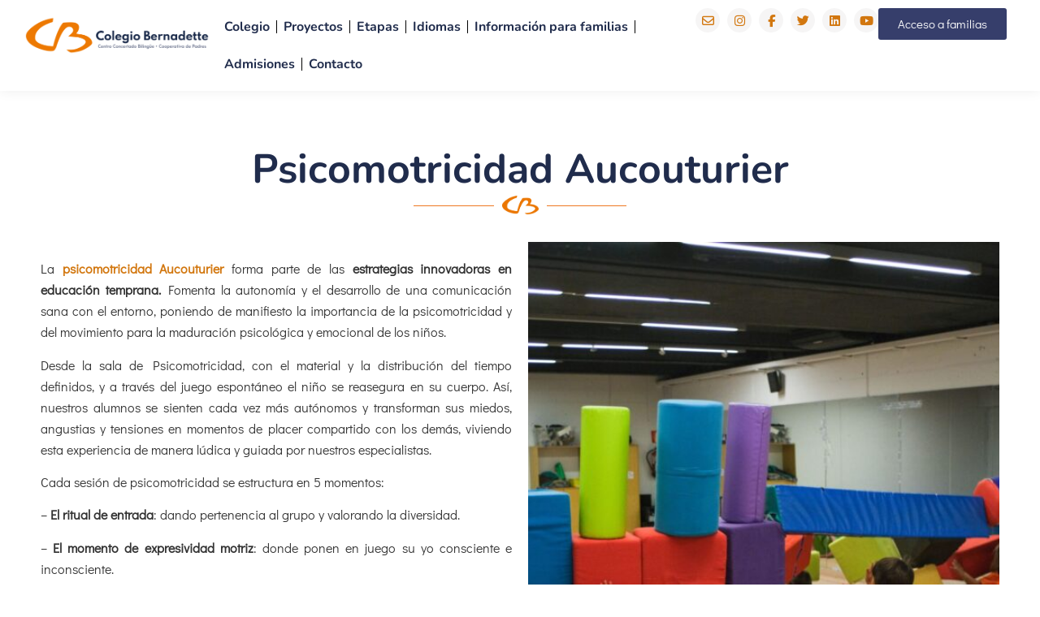

--- FILE ---
content_type: text/html; charset=UTF-8
request_url: https://colegiobernadette.com/psicomotricidad-aucouturier/
body_size: 25204
content:
<!doctype html>
<html lang="es" prefix="og: https://ogp.me/ns#">
<head><meta charset="UTF-8"><script>if(navigator.userAgent.match(/MSIE|Internet Explorer/i)||navigator.userAgent.match(/Trident\/7\..*?rv:11/i)){var href=document.location.href;if(!href.match(/[?&]nowprocket/)){if(href.indexOf("?")==-1){if(href.indexOf("#")==-1){document.location.href=href+"?nowprocket=1"}else{document.location.href=href.replace("#","?nowprocket=1#")}}else{if(href.indexOf("#")==-1){document.location.href=href+"&nowprocket=1"}else{document.location.href=href.replace("#","&nowprocket=1#")}}}}</script><script>(()=>{class RocketLazyLoadScripts{constructor(){this.v="2.0.4",this.userEvents=["keydown","keyup","mousedown","mouseup","mousemove","mouseover","mouseout","touchmove","touchstart","touchend","touchcancel","wheel","click","dblclick","input"],this.attributeEvents=["onblur","onclick","oncontextmenu","ondblclick","onfocus","onmousedown","onmouseenter","onmouseleave","onmousemove","onmouseout","onmouseover","onmouseup","onmousewheel","onscroll","onsubmit"]}async t(){this.i(),this.o(),/iP(ad|hone)/.test(navigator.userAgent)&&this.h(),this.u(),this.l(this),this.m(),this.k(this),this.p(this),this._(),await Promise.all([this.R(),this.L()]),this.lastBreath=Date.now(),this.S(this),this.P(),this.D(),this.O(),this.M(),await this.C(this.delayedScripts.normal),await this.C(this.delayedScripts.defer),await this.C(this.delayedScripts.async),await this.T(),await this.F(),await this.j(),await this.A(),window.dispatchEvent(new Event("rocket-allScriptsLoaded")),this.everythingLoaded=!0,this.lastTouchEnd&&await new Promise(t=>setTimeout(t,500-Date.now()+this.lastTouchEnd)),this.I(),this.H(),this.U(),this.W()}i(){this.CSPIssue=sessionStorage.getItem("rocketCSPIssue"),document.addEventListener("securitypolicyviolation",t=>{this.CSPIssue||"script-src-elem"!==t.violatedDirective||"data"!==t.blockedURI||(this.CSPIssue=!0,sessionStorage.setItem("rocketCSPIssue",!0))},{isRocket:!0})}o(){window.addEventListener("pageshow",t=>{this.persisted=t.persisted,this.realWindowLoadedFired=!0},{isRocket:!0}),window.addEventListener("pagehide",()=>{this.onFirstUserAction=null},{isRocket:!0})}h(){let t;function e(e){t=e}window.addEventListener("touchstart",e,{isRocket:!0}),window.addEventListener("touchend",function i(o){o.changedTouches[0]&&t.changedTouches[0]&&Math.abs(o.changedTouches[0].pageX-t.changedTouches[0].pageX)<10&&Math.abs(o.changedTouches[0].pageY-t.changedTouches[0].pageY)<10&&o.timeStamp-t.timeStamp<200&&(window.removeEventListener("touchstart",e,{isRocket:!0}),window.removeEventListener("touchend",i,{isRocket:!0}),"INPUT"===o.target.tagName&&"text"===o.target.type||(o.target.dispatchEvent(new TouchEvent("touchend",{target:o.target,bubbles:!0})),o.target.dispatchEvent(new MouseEvent("mouseover",{target:o.target,bubbles:!0})),o.target.dispatchEvent(new PointerEvent("click",{target:o.target,bubbles:!0,cancelable:!0,detail:1,clientX:o.changedTouches[0].clientX,clientY:o.changedTouches[0].clientY})),event.preventDefault()))},{isRocket:!0})}q(t){this.userActionTriggered||("mousemove"!==t.type||this.firstMousemoveIgnored?"keyup"===t.type||"mouseover"===t.type||"mouseout"===t.type||(this.userActionTriggered=!0,this.onFirstUserAction&&this.onFirstUserAction()):this.firstMousemoveIgnored=!0),"click"===t.type&&t.preventDefault(),t.stopPropagation(),t.stopImmediatePropagation(),"touchstart"===this.lastEvent&&"touchend"===t.type&&(this.lastTouchEnd=Date.now()),"click"===t.type&&(this.lastTouchEnd=0),this.lastEvent=t.type,t.composedPath&&t.composedPath()[0].getRootNode()instanceof ShadowRoot&&(t.rocketTarget=t.composedPath()[0]),this.savedUserEvents.push(t)}u(){this.savedUserEvents=[],this.userEventHandler=this.q.bind(this),this.userEvents.forEach(t=>window.addEventListener(t,this.userEventHandler,{passive:!1,isRocket:!0})),document.addEventListener("visibilitychange",this.userEventHandler,{isRocket:!0})}U(){this.userEvents.forEach(t=>window.removeEventListener(t,this.userEventHandler,{passive:!1,isRocket:!0})),document.removeEventListener("visibilitychange",this.userEventHandler,{isRocket:!0}),this.savedUserEvents.forEach(t=>{(t.rocketTarget||t.target).dispatchEvent(new window[t.constructor.name](t.type,t))})}m(){const t="return false",e=Array.from(this.attributeEvents,t=>"data-rocket-"+t),i="["+this.attributeEvents.join("],[")+"]",o="[data-rocket-"+this.attributeEvents.join("],[data-rocket-")+"]",s=(e,i,o)=>{o&&o!==t&&(e.setAttribute("data-rocket-"+i,o),e["rocket"+i]=new Function("event",o),e.setAttribute(i,t))};new MutationObserver(t=>{for(const n of t)"attributes"===n.type&&(n.attributeName.startsWith("data-rocket-")||this.everythingLoaded?n.attributeName.startsWith("data-rocket-")&&this.everythingLoaded&&this.N(n.target,n.attributeName.substring(12)):s(n.target,n.attributeName,n.target.getAttribute(n.attributeName))),"childList"===n.type&&n.addedNodes.forEach(t=>{if(t.nodeType===Node.ELEMENT_NODE)if(this.everythingLoaded)for(const i of[t,...t.querySelectorAll(o)])for(const t of i.getAttributeNames())e.includes(t)&&this.N(i,t.substring(12));else for(const e of[t,...t.querySelectorAll(i)])for(const t of e.getAttributeNames())this.attributeEvents.includes(t)&&s(e,t,e.getAttribute(t))})}).observe(document,{subtree:!0,childList:!0,attributeFilter:[...this.attributeEvents,...e]})}I(){this.attributeEvents.forEach(t=>{document.querySelectorAll("[data-rocket-"+t+"]").forEach(e=>{this.N(e,t)})})}N(t,e){const i=t.getAttribute("data-rocket-"+e);i&&(t.setAttribute(e,i),t.removeAttribute("data-rocket-"+e))}k(t){Object.defineProperty(HTMLElement.prototype,"onclick",{get(){return this.rocketonclick||null},set(e){this.rocketonclick=e,this.setAttribute(t.everythingLoaded?"onclick":"data-rocket-onclick","this.rocketonclick(event)")}})}S(t){function e(e,i){let o=e[i];e[i]=null,Object.defineProperty(e,i,{get:()=>o,set(s){t.everythingLoaded?o=s:e["rocket"+i]=o=s}})}e(document,"onreadystatechange"),e(window,"onload"),e(window,"onpageshow");try{Object.defineProperty(document,"readyState",{get:()=>t.rocketReadyState,set(e){t.rocketReadyState=e},configurable:!0}),document.readyState="loading"}catch(t){console.log("WPRocket DJE readyState conflict, bypassing")}}l(t){this.originalAddEventListener=EventTarget.prototype.addEventListener,this.originalRemoveEventListener=EventTarget.prototype.removeEventListener,this.savedEventListeners=[],EventTarget.prototype.addEventListener=function(e,i,o){o&&o.isRocket||!t.B(e,this)&&!t.userEvents.includes(e)||t.B(e,this)&&!t.userActionTriggered||e.startsWith("rocket-")||t.everythingLoaded?t.originalAddEventListener.call(this,e,i,o):(t.savedEventListeners.push({target:this,remove:!1,type:e,func:i,options:o}),"mouseenter"!==e&&"mouseleave"!==e||t.originalAddEventListener.call(this,e,t.savedUserEvents.push,o))},EventTarget.prototype.removeEventListener=function(e,i,o){o&&o.isRocket||!t.B(e,this)&&!t.userEvents.includes(e)||t.B(e,this)&&!t.userActionTriggered||e.startsWith("rocket-")||t.everythingLoaded?t.originalRemoveEventListener.call(this,e,i,o):t.savedEventListeners.push({target:this,remove:!0,type:e,func:i,options:o})}}J(t,e){this.savedEventListeners=this.savedEventListeners.filter(i=>{let o=i.type,s=i.target||window;return e!==o||t!==s||(this.B(o,s)&&(i.type="rocket-"+o),this.$(i),!1)})}H(){EventTarget.prototype.addEventListener=this.originalAddEventListener,EventTarget.prototype.removeEventListener=this.originalRemoveEventListener,this.savedEventListeners.forEach(t=>this.$(t))}$(t){t.remove?this.originalRemoveEventListener.call(t.target,t.type,t.func,t.options):this.originalAddEventListener.call(t.target,t.type,t.func,t.options)}p(t){let e;function i(e){return t.everythingLoaded?e:e.split(" ").map(t=>"load"===t||t.startsWith("load.")?"rocket-jquery-load":t).join(" ")}function o(o){function s(e){const s=o.fn[e];o.fn[e]=o.fn.init.prototype[e]=function(){return this[0]===window&&t.userActionTriggered&&("string"==typeof arguments[0]||arguments[0]instanceof String?arguments[0]=i(arguments[0]):"object"==typeof arguments[0]&&Object.keys(arguments[0]).forEach(t=>{const e=arguments[0][t];delete arguments[0][t],arguments[0][i(t)]=e})),s.apply(this,arguments),this}}if(o&&o.fn&&!t.allJQueries.includes(o)){const e={DOMContentLoaded:[],"rocket-DOMContentLoaded":[]};for(const t in e)document.addEventListener(t,()=>{e[t].forEach(t=>t())},{isRocket:!0});o.fn.ready=o.fn.init.prototype.ready=function(i){function s(){parseInt(o.fn.jquery)>2?setTimeout(()=>i.bind(document)(o)):i.bind(document)(o)}return"function"==typeof i&&(t.realDomReadyFired?!t.userActionTriggered||t.fauxDomReadyFired?s():e["rocket-DOMContentLoaded"].push(s):e.DOMContentLoaded.push(s)),o([])},s("on"),s("one"),s("off"),t.allJQueries.push(o)}e=o}t.allJQueries=[],o(window.jQuery),Object.defineProperty(window,"jQuery",{get:()=>e,set(t){o(t)}})}P(){const t=new Map;document.write=document.writeln=function(e){const i=document.currentScript,o=document.createRange(),s=i.parentElement;let n=t.get(i);void 0===n&&(n=i.nextSibling,t.set(i,n));const c=document.createDocumentFragment();o.setStart(c,0),c.appendChild(o.createContextualFragment(e)),s.insertBefore(c,n)}}async R(){return new Promise(t=>{this.userActionTriggered?t():this.onFirstUserAction=t})}async L(){return new Promise(t=>{document.addEventListener("DOMContentLoaded",()=>{this.realDomReadyFired=!0,t()},{isRocket:!0})})}async j(){return this.realWindowLoadedFired?Promise.resolve():new Promise(t=>{window.addEventListener("load",t,{isRocket:!0})})}M(){this.pendingScripts=[];this.scriptsMutationObserver=new MutationObserver(t=>{for(const e of t)e.addedNodes.forEach(t=>{"SCRIPT"!==t.tagName||t.noModule||t.isWPRocket||this.pendingScripts.push({script:t,promise:new Promise(e=>{const i=()=>{const i=this.pendingScripts.findIndex(e=>e.script===t);i>=0&&this.pendingScripts.splice(i,1),e()};t.addEventListener("load",i,{isRocket:!0}),t.addEventListener("error",i,{isRocket:!0}),setTimeout(i,1e3)})})})}),this.scriptsMutationObserver.observe(document,{childList:!0,subtree:!0})}async F(){await this.X(),this.pendingScripts.length?(await this.pendingScripts[0].promise,await this.F()):this.scriptsMutationObserver.disconnect()}D(){this.delayedScripts={normal:[],async:[],defer:[]},document.querySelectorAll("script[type$=rocketlazyloadscript]").forEach(t=>{t.hasAttribute("data-rocket-src")?t.hasAttribute("async")&&!1!==t.async?this.delayedScripts.async.push(t):t.hasAttribute("defer")&&!1!==t.defer||"module"===t.getAttribute("data-rocket-type")?this.delayedScripts.defer.push(t):this.delayedScripts.normal.push(t):this.delayedScripts.normal.push(t)})}async _(){await this.L();let t=[];document.querySelectorAll("script[type$=rocketlazyloadscript][data-rocket-src]").forEach(e=>{let i=e.getAttribute("data-rocket-src");if(i&&!i.startsWith("data:")){i.startsWith("//")&&(i=location.protocol+i);try{const o=new URL(i).origin;o!==location.origin&&t.push({src:o,crossOrigin:e.crossOrigin||"module"===e.getAttribute("data-rocket-type")})}catch(t){}}}),t=[...new Map(t.map(t=>[JSON.stringify(t),t])).values()],this.Y(t,"preconnect")}async G(t){if(await this.K(),!0!==t.noModule||!("noModule"in HTMLScriptElement.prototype))return new Promise(e=>{let i;function o(){(i||t).setAttribute("data-rocket-status","executed"),e()}try{if(navigator.userAgent.includes("Firefox/")||""===navigator.vendor||this.CSPIssue)i=document.createElement("script"),[...t.attributes].forEach(t=>{let e=t.nodeName;"type"!==e&&("data-rocket-type"===e&&(e="type"),"data-rocket-src"===e&&(e="src"),i.setAttribute(e,t.nodeValue))}),t.text&&(i.text=t.text),t.nonce&&(i.nonce=t.nonce),i.hasAttribute("src")?(i.addEventListener("load",o,{isRocket:!0}),i.addEventListener("error",()=>{i.setAttribute("data-rocket-status","failed-network"),e()},{isRocket:!0}),setTimeout(()=>{i.isConnected||e()},1)):(i.text=t.text,o()),i.isWPRocket=!0,t.parentNode.replaceChild(i,t);else{const i=t.getAttribute("data-rocket-type"),s=t.getAttribute("data-rocket-src");i?(t.type=i,t.removeAttribute("data-rocket-type")):t.removeAttribute("type"),t.addEventListener("load",o,{isRocket:!0}),t.addEventListener("error",i=>{this.CSPIssue&&i.target.src.startsWith("data:")?(console.log("WPRocket: CSP fallback activated"),t.removeAttribute("src"),this.G(t).then(e)):(t.setAttribute("data-rocket-status","failed-network"),e())},{isRocket:!0}),s?(t.fetchPriority="high",t.removeAttribute("data-rocket-src"),t.src=s):t.src="data:text/javascript;base64,"+window.btoa(unescape(encodeURIComponent(t.text)))}}catch(i){t.setAttribute("data-rocket-status","failed-transform"),e()}});t.setAttribute("data-rocket-status","skipped")}async C(t){const e=t.shift();return e?(e.isConnected&&await this.G(e),this.C(t)):Promise.resolve()}O(){this.Y([...this.delayedScripts.normal,...this.delayedScripts.defer,...this.delayedScripts.async],"preload")}Y(t,e){this.trash=this.trash||[];let i=!0;var o=document.createDocumentFragment();t.forEach(t=>{const s=t.getAttribute&&t.getAttribute("data-rocket-src")||t.src;if(s&&!s.startsWith("data:")){const n=document.createElement("link");n.href=s,n.rel=e,"preconnect"!==e&&(n.as="script",n.fetchPriority=i?"high":"low"),t.getAttribute&&"module"===t.getAttribute("data-rocket-type")&&(n.crossOrigin=!0),t.crossOrigin&&(n.crossOrigin=t.crossOrigin),t.integrity&&(n.integrity=t.integrity),t.nonce&&(n.nonce=t.nonce),o.appendChild(n),this.trash.push(n),i=!1}}),document.head.appendChild(o)}W(){this.trash.forEach(t=>t.remove())}async T(){try{document.readyState="interactive"}catch(t){}this.fauxDomReadyFired=!0;try{await this.K(),this.J(document,"readystatechange"),document.dispatchEvent(new Event("rocket-readystatechange")),await this.K(),document.rocketonreadystatechange&&document.rocketonreadystatechange(),await this.K(),this.J(document,"DOMContentLoaded"),document.dispatchEvent(new Event("rocket-DOMContentLoaded")),await this.K(),this.J(window,"DOMContentLoaded"),window.dispatchEvent(new Event("rocket-DOMContentLoaded"))}catch(t){console.error(t)}}async A(){try{document.readyState="complete"}catch(t){}try{await this.K(),this.J(document,"readystatechange"),document.dispatchEvent(new Event("rocket-readystatechange")),await this.K(),document.rocketonreadystatechange&&document.rocketonreadystatechange(),await this.K(),this.J(window,"load"),window.dispatchEvent(new Event("rocket-load")),await this.K(),window.rocketonload&&window.rocketonload(),await this.K(),this.allJQueries.forEach(t=>t(window).trigger("rocket-jquery-load")),await this.K(),this.J(window,"pageshow");const t=new Event("rocket-pageshow");t.persisted=this.persisted,window.dispatchEvent(t),await this.K(),window.rocketonpageshow&&window.rocketonpageshow({persisted:this.persisted})}catch(t){console.error(t)}}async K(){Date.now()-this.lastBreath>45&&(await this.X(),this.lastBreath=Date.now())}async X(){return document.hidden?new Promise(t=>setTimeout(t)):new Promise(t=>requestAnimationFrame(t))}B(t,e){return e===document&&"readystatechange"===t||(e===document&&"DOMContentLoaded"===t||(e===window&&"DOMContentLoaded"===t||(e===window&&"load"===t||e===window&&"pageshow"===t)))}static run(){(new RocketLazyLoadScripts).t()}}RocketLazyLoadScripts.run()})();</script>
	
	<meta name="viewport" content="width=device-width, initial-scale=1">
	<link rel="profile" href="https://gmpg.org/xfn/11">
		<style>img:is([sizes="auto" i], [sizes^="auto," i]) { contain-intrinsic-size: 3000px 1500px }</style>
	
<!-- Optimización en motores de búsqueda por Rank Math PRO -  https://rankmath.com/ -->
<title>Psicomotricidad Aucouturier - Colegio Bernadette</title><link rel="preload" data-rocket-preload as="image" href="https://colegiobernadette.com/wp-content/uploads/2023/10/Psicomotricidad-Aucouturier-1-scaled-1-1024x683.jpg" imagesrcset="https://colegiobernadette.com/wp-content/uploads/2023/10/Psicomotricidad-Aucouturier-1-scaled-1-1024x683.jpg 1024w, https://colegiobernadette.com/wp-content/uploads/2023/10/Psicomotricidad-Aucouturier-1-scaled-1-300x200.jpg 300w, https://colegiobernadette.com/wp-content/uploads/2023/10/Psicomotricidad-Aucouturier-1-scaled-1-768x512.jpg 768w, https://colegiobernadette.com/wp-content/uploads/2023/10/Psicomotricidad-Aucouturier-1-scaled-1-1536x1024.jpg 1536w, https://colegiobernadette.com/wp-content/uploads/2023/10/Psicomotricidad-Aucouturier-1-scaled-1-2048x1366.jpg 2048w" imagesizes="(max-width: 800px) 100vw, 800px" fetchpriority="high">
<meta name="description" content="La psicomotricidad Aucouturier forma parte de las estrategias innovadoras en educación temprana. Fomenta la autonomía y el desarrollo de una comunicación sana con el entorno, poniendo de manifiesto la importancia de la psicomotricidad y del movimiento para la maduración psicológica y emocional de los niños."/>
<meta name="robots" content="index, follow, max-snippet:-1, max-video-preview:-1, max-image-preview:large"/>
<link rel="canonical" href="https://colegiobernadette.com/psicomotricidad-aucouturier/" />
<meta property="og:locale" content="es_ES" />
<meta property="og:type" content="article" />
<meta property="og:title" content="Psicomotricidad Aucouturier - Colegio Bernadette" />
<meta property="og:description" content="La psicomotricidad Aucouturier forma parte de las estrategias innovadoras en educación temprana. Fomenta la autonomía y el desarrollo de una comunicación sana con el entorno, poniendo de manifiesto la importancia de la psicomotricidad y del movimiento para la maduración psicológica y emocional de los niños." />
<meta property="og:url" content="https://colegiobernadette.com/psicomotricidad-aucouturier/" />
<meta property="og:site_name" content="Colegio Bernadette" />
<meta property="og:updated_time" content="2023-10-27T13:14:33+02:00" />
<meta property="og:image" content="https://colegiobernadette.com/wp-content/uploads/2023/10/logo.png" />
<meta property="og:image:secure_url" content="https://colegiobernadette.com/wp-content/uploads/2023/10/logo.png" />
<meta property="og:image:width" content="439" />
<meta property="og:image:height" content="227" />
<meta property="og:image:alt" content="Psicomotricidad Aucouturier" />
<meta property="og:image:type" content="image/png" />
<meta property="article:published_time" content="2023-10-14T17:44:48+02:00" />
<meta property="article:modified_time" content="2023-10-27T13:14:33+02:00" />
<meta name="twitter:card" content="summary_large_image" />
<meta name="twitter:title" content="Psicomotricidad Aucouturier - Colegio Bernadette" />
<meta name="twitter:description" content="La psicomotricidad Aucouturier forma parte de las estrategias innovadoras en educación temprana. Fomenta la autonomía y el desarrollo de una comunicación sana con el entorno, poniendo de manifiesto la importancia de la psicomotricidad y del movimiento para la maduración psicológica y emocional de los niños." />
<meta name="twitter:image" content="https://colegiobernadette.com/wp-content/uploads/2023/10/logo.png" />
<meta name="twitter:label1" content="Tiempo de lectura" />
<meta name="twitter:data1" content="1 minuto" />
<script type="application/ld+json" class="rank-math-schema-pro">{"@context":"https://schema.org","@graph":[{"@type":["Person","Organization"],"@id":"https://colegiobernadette.com/#person","name":"Colegio Bernadette","logo":{"@type":"ImageObject","@id":"https://colegiobernadette.com/#logo","url":"https://colegiobernadette.com/wp-content/uploads/2023/10/logo_vector-bernadette-retina-150x150.png","contentUrl":"https://colegiobernadette.com/wp-content/uploads/2023/10/logo_vector-bernadette-retina-150x150.png","caption":"Colegio Bernadette","inLanguage":"es"},"image":{"@type":"ImageObject","@id":"https://colegiobernadette.com/#logo","url":"https://colegiobernadette.com/wp-content/uploads/2023/10/logo_vector-bernadette-retina-150x150.png","contentUrl":"https://colegiobernadette.com/wp-content/uploads/2023/10/logo_vector-bernadette-retina-150x150.png","caption":"Colegio Bernadette","inLanguage":"es"}},{"@type":"WebSite","@id":"https://colegiobernadette.com/#website","url":"https://colegiobernadette.com","name":"Colegio Bernadette","publisher":{"@id":"https://colegiobernadette.com/#person"},"inLanguage":"es"},{"@type":"ImageObject","@id":"https://colegiobernadette.com/wp-content/uploads/2023/10/logo.png","url":"https://colegiobernadette.com/wp-content/uploads/2023/10/logo.png","width":"200","height":"200","inLanguage":"es"},{"@type":"WebPage","@id":"https://colegiobernadette.com/psicomotricidad-aucouturier/#webpage","url":"https://colegiobernadette.com/psicomotricidad-aucouturier/","name":"Psicomotricidad Aucouturier - Colegio Bernadette","datePublished":"2023-10-14T17:44:48+02:00","dateModified":"2023-10-27T13:14:33+02:00","isPartOf":{"@id":"https://colegiobernadette.com/#website"},"primaryImageOfPage":{"@id":"https://colegiobernadette.com/wp-content/uploads/2023/10/logo.png"},"inLanguage":"es"},{"@type":"Person","@id":"https://colegiobernadette.com/author/global/","name":"Global.es","url":"https://colegiobernadette.com/author/global/","image":{"@type":"ImageObject","@id":"https://secure.gravatar.com/avatar/0d8ab8a1684252d19ef27c6eeaaaa84eb25486af2d1dc9e0de75fcba4db37600?s=96&amp;d=mm&amp;r=g","url":"https://secure.gravatar.com/avatar/0d8ab8a1684252d19ef27c6eeaaaa84eb25486af2d1dc9e0de75fcba4db37600?s=96&amp;d=mm&amp;r=g","caption":"Global.es","inLanguage":"es"},"sameAs":["https://www.global.es"]},{"@type":"Article","headline":"Psicomotricidad Aucouturier - Colegio Bernadette","datePublished":"2023-10-14T17:44:48+02:00","dateModified":"2023-10-27T13:14:33+02:00","author":{"@id":"https://colegiobernadette.com/author/global/","name":"Global.es"},"publisher":{"@id":"https://colegiobernadette.com/#person"},"description":"La\u00a0psicomotricidad Aucouturier\u00a0forma parte de las\u00a0estrategias innovadoras en educaci\u00f3n temprana.\u00a0Fomenta la autonom\u00eda y el desarrollo de una comunicaci\u00f3n sana con el entorno, poniendo de manifiesto la importancia de la psicomotricidad y del movimiento para la maduraci\u00f3n psicol\u00f3gica y emocional de los ni\u00f1os.","name":"Psicomotricidad Aucouturier - Colegio Bernadette","@id":"https://colegiobernadette.com/psicomotricidad-aucouturier/#richSnippet","isPartOf":{"@id":"https://colegiobernadette.com/psicomotricidad-aucouturier/#webpage"},"image":{"@id":"https://colegiobernadette.com/wp-content/uploads/2023/10/logo.png"},"inLanguage":"es","mainEntityOfPage":{"@id":"https://colegiobernadette.com/psicomotricidad-aucouturier/#webpage"}}]}</script>
<!-- /Plugin Rank Math WordPress SEO -->


<link rel="alternate" type="application/rss+xml" title="Colegio Bernadette &raquo; Feed" href="https://colegiobernadette.com/feed/" />
<link rel="alternate" type="application/rss+xml" title="Colegio Bernadette &raquo; Feed de los comentarios" href="https://colegiobernadette.com/comments/feed/" />
<style id='wp-emoji-styles-inline-css'>

	img.wp-smiley, img.emoji {
		display: inline !important;
		border: none !important;
		box-shadow: none !important;
		height: 1em !important;
		width: 1em !important;
		margin: 0 0.07em !important;
		vertical-align: -0.1em !important;
		background: none !important;
		padding: 0 !important;
	}
</style>
<style id='global-styles-inline-css'>
:root{--wp--preset--aspect-ratio--square: 1;--wp--preset--aspect-ratio--4-3: 4/3;--wp--preset--aspect-ratio--3-4: 3/4;--wp--preset--aspect-ratio--3-2: 3/2;--wp--preset--aspect-ratio--2-3: 2/3;--wp--preset--aspect-ratio--16-9: 16/9;--wp--preset--aspect-ratio--9-16: 9/16;--wp--preset--color--black: #000000;--wp--preset--color--cyan-bluish-gray: #abb8c3;--wp--preset--color--white: #ffffff;--wp--preset--color--pale-pink: #f78da7;--wp--preset--color--vivid-red: #cf2e2e;--wp--preset--color--luminous-vivid-orange: #ff6900;--wp--preset--color--luminous-vivid-amber: #fcb900;--wp--preset--color--light-green-cyan: #7bdcb5;--wp--preset--color--vivid-green-cyan: #00d084;--wp--preset--color--pale-cyan-blue: #8ed1fc;--wp--preset--color--vivid-cyan-blue: #0693e3;--wp--preset--color--vivid-purple: #9b51e0;--wp--preset--gradient--vivid-cyan-blue-to-vivid-purple: linear-gradient(135deg,rgba(6,147,227,1) 0%,rgb(155,81,224) 100%);--wp--preset--gradient--light-green-cyan-to-vivid-green-cyan: linear-gradient(135deg,rgb(122,220,180) 0%,rgb(0,208,130) 100%);--wp--preset--gradient--luminous-vivid-amber-to-luminous-vivid-orange: linear-gradient(135deg,rgba(252,185,0,1) 0%,rgba(255,105,0,1) 100%);--wp--preset--gradient--luminous-vivid-orange-to-vivid-red: linear-gradient(135deg,rgba(255,105,0,1) 0%,rgb(207,46,46) 100%);--wp--preset--gradient--very-light-gray-to-cyan-bluish-gray: linear-gradient(135deg,rgb(238,238,238) 0%,rgb(169,184,195) 100%);--wp--preset--gradient--cool-to-warm-spectrum: linear-gradient(135deg,rgb(74,234,220) 0%,rgb(151,120,209) 20%,rgb(207,42,186) 40%,rgb(238,44,130) 60%,rgb(251,105,98) 80%,rgb(254,248,76) 100%);--wp--preset--gradient--blush-light-purple: linear-gradient(135deg,rgb(255,206,236) 0%,rgb(152,150,240) 100%);--wp--preset--gradient--blush-bordeaux: linear-gradient(135deg,rgb(254,205,165) 0%,rgb(254,45,45) 50%,rgb(107,0,62) 100%);--wp--preset--gradient--luminous-dusk: linear-gradient(135deg,rgb(255,203,112) 0%,rgb(199,81,192) 50%,rgb(65,88,208) 100%);--wp--preset--gradient--pale-ocean: linear-gradient(135deg,rgb(255,245,203) 0%,rgb(182,227,212) 50%,rgb(51,167,181) 100%);--wp--preset--gradient--electric-grass: linear-gradient(135deg,rgb(202,248,128) 0%,rgb(113,206,126) 100%);--wp--preset--gradient--midnight: linear-gradient(135deg,rgb(2,3,129) 0%,rgb(40,116,252) 100%);--wp--preset--font-size--small: 13px;--wp--preset--font-size--medium: 20px;--wp--preset--font-size--large: 36px;--wp--preset--font-size--x-large: 42px;--wp--preset--spacing--20: 0.44rem;--wp--preset--spacing--30: 0.67rem;--wp--preset--spacing--40: 1rem;--wp--preset--spacing--50: 1.5rem;--wp--preset--spacing--60: 2.25rem;--wp--preset--spacing--70: 3.38rem;--wp--preset--spacing--80: 5.06rem;--wp--preset--shadow--natural: 6px 6px 9px rgba(0, 0, 0, 0.2);--wp--preset--shadow--deep: 12px 12px 50px rgba(0, 0, 0, 0.4);--wp--preset--shadow--sharp: 6px 6px 0px rgba(0, 0, 0, 0.2);--wp--preset--shadow--outlined: 6px 6px 0px -3px rgba(255, 255, 255, 1), 6px 6px rgba(0, 0, 0, 1);--wp--preset--shadow--crisp: 6px 6px 0px rgba(0, 0, 0, 1);}:root { --wp--style--global--content-size: 800px;--wp--style--global--wide-size: 1200px; }:where(body) { margin: 0; }.wp-site-blocks > .alignleft { float: left; margin-right: 2em; }.wp-site-blocks > .alignright { float: right; margin-left: 2em; }.wp-site-blocks > .aligncenter { justify-content: center; margin-left: auto; margin-right: auto; }:where(.wp-site-blocks) > * { margin-block-start: 24px; margin-block-end: 0; }:where(.wp-site-blocks) > :first-child { margin-block-start: 0; }:where(.wp-site-blocks) > :last-child { margin-block-end: 0; }:root { --wp--style--block-gap: 24px; }:root :where(.is-layout-flow) > :first-child{margin-block-start: 0;}:root :where(.is-layout-flow) > :last-child{margin-block-end: 0;}:root :where(.is-layout-flow) > *{margin-block-start: 24px;margin-block-end: 0;}:root :where(.is-layout-constrained) > :first-child{margin-block-start: 0;}:root :where(.is-layout-constrained) > :last-child{margin-block-end: 0;}:root :where(.is-layout-constrained) > *{margin-block-start: 24px;margin-block-end: 0;}:root :where(.is-layout-flex){gap: 24px;}:root :where(.is-layout-grid){gap: 24px;}.is-layout-flow > .alignleft{float: left;margin-inline-start: 0;margin-inline-end: 2em;}.is-layout-flow > .alignright{float: right;margin-inline-start: 2em;margin-inline-end: 0;}.is-layout-flow > .aligncenter{margin-left: auto !important;margin-right: auto !important;}.is-layout-constrained > .alignleft{float: left;margin-inline-start: 0;margin-inline-end: 2em;}.is-layout-constrained > .alignright{float: right;margin-inline-start: 2em;margin-inline-end: 0;}.is-layout-constrained > .aligncenter{margin-left: auto !important;margin-right: auto !important;}.is-layout-constrained > :where(:not(.alignleft):not(.alignright):not(.alignfull)){max-width: var(--wp--style--global--content-size);margin-left: auto !important;margin-right: auto !important;}.is-layout-constrained > .alignwide{max-width: var(--wp--style--global--wide-size);}body .is-layout-flex{display: flex;}.is-layout-flex{flex-wrap: wrap;align-items: center;}.is-layout-flex > :is(*, div){margin: 0;}body .is-layout-grid{display: grid;}.is-layout-grid > :is(*, div){margin: 0;}body{padding-top: 0px;padding-right: 0px;padding-bottom: 0px;padding-left: 0px;}a:where(:not(.wp-element-button)){text-decoration: underline;}:root :where(.wp-element-button, .wp-block-button__link){background-color: #32373c;border-width: 0;color: #fff;font-family: inherit;font-size: inherit;line-height: inherit;padding: calc(0.667em + 2px) calc(1.333em + 2px);text-decoration: none;}.has-black-color{color: var(--wp--preset--color--black) !important;}.has-cyan-bluish-gray-color{color: var(--wp--preset--color--cyan-bluish-gray) !important;}.has-white-color{color: var(--wp--preset--color--white) !important;}.has-pale-pink-color{color: var(--wp--preset--color--pale-pink) !important;}.has-vivid-red-color{color: var(--wp--preset--color--vivid-red) !important;}.has-luminous-vivid-orange-color{color: var(--wp--preset--color--luminous-vivid-orange) !important;}.has-luminous-vivid-amber-color{color: var(--wp--preset--color--luminous-vivid-amber) !important;}.has-light-green-cyan-color{color: var(--wp--preset--color--light-green-cyan) !important;}.has-vivid-green-cyan-color{color: var(--wp--preset--color--vivid-green-cyan) !important;}.has-pale-cyan-blue-color{color: var(--wp--preset--color--pale-cyan-blue) !important;}.has-vivid-cyan-blue-color{color: var(--wp--preset--color--vivid-cyan-blue) !important;}.has-vivid-purple-color{color: var(--wp--preset--color--vivid-purple) !important;}.has-black-background-color{background-color: var(--wp--preset--color--black) !important;}.has-cyan-bluish-gray-background-color{background-color: var(--wp--preset--color--cyan-bluish-gray) !important;}.has-white-background-color{background-color: var(--wp--preset--color--white) !important;}.has-pale-pink-background-color{background-color: var(--wp--preset--color--pale-pink) !important;}.has-vivid-red-background-color{background-color: var(--wp--preset--color--vivid-red) !important;}.has-luminous-vivid-orange-background-color{background-color: var(--wp--preset--color--luminous-vivid-orange) !important;}.has-luminous-vivid-amber-background-color{background-color: var(--wp--preset--color--luminous-vivid-amber) !important;}.has-light-green-cyan-background-color{background-color: var(--wp--preset--color--light-green-cyan) !important;}.has-vivid-green-cyan-background-color{background-color: var(--wp--preset--color--vivid-green-cyan) !important;}.has-pale-cyan-blue-background-color{background-color: var(--wp--preset--color--pale-cyan-blue) !important;}.has-vivid-cyan-blue-background-color{background-color: var(--wp--preset--color--vivid-cyan-blue) !important;}.has-vivid-purple-background-color{background-color: var(--wp--preset--color--vivid-purple) !important;}.has-black-border-color{border-color: var(--wp--preset--color--black) !important;}.has-cyan-bluish-gray-border-color{border-color: var(--wp--preset--color--cyan-bluish-gray) !important;}.has-white-border-color{border-color: var(--wp--preset--color--white) !important;}.has-pale-pink-border-color{border-color: var(--wp--preset--color--pale-pink) !important;}.has-vivid-red-border-color{border-color: var(--wp--preset--color--vivid-red) !important;}.has-luminous-vivid-orange-border-color{border-color: var(--wp--preset--color--luminous-vivid-orange) !important;}.has-luminous-vivid-amber-border-color{border-color: var(--wp--preset--color--luminous-vivid-amber) !important;}.has-light-green-cyan-border-color{border-color: var(--wp--preset--color--light-green-cyan) !important;}.has-vivid-green-cyan-border-color{border-color: var(--wp--preset--color--vivid-green-cyan) !important;}.has-pale-cyan-blue-border-color{border-color: var(--wp--preset--color--pale-cyan-blue) !important;}.has-vivid-cyan-blue-border-color{border-color: var(--wp--preset--color--vivid-cyan-blue) !important;}.has-vivid-purple-border-color{border-color: var(--wp--preset--color--vivid-purple) !important;}.has-vivid-cyan-blue-to-vivid-purple-gradient-background{background: var(--wp--preset--gradient--vivid-cyan-blue-to-vivid-purple) !important;}.has-light-green-cyan-to-vivid-green-cyan-gradient-background{background: var(--wp--preset--gradient--light-green-cyan-to-vivid-green-cyan) !important;}.has-luminous-vivid-amber-to-luminous-vivid-orange-gradient-background{background: var(--wp--preset--gradient--luminous-vivid-amber-to-luminous-vivid-orange) !important;}.has-luminous-vivid-orange-to-vivid-red-gradient-background{background: var(--wp--preset--gradient--luminous-vivid-orange-to-vivid-red) !important;}.has-very-light-gray-to-cyan-bluish-gray-gradient-background{background: var(--wp--preset--gradient--very-light-gray-to-cyan-bluish-gray) !important;}.has-cool-to-warm-spectrum-gradient-background{background: var(--wp--preset--gradient--cool-to-warm-spectrum) !important;}.has-blush-light-purple-gradient-background{background: var(--wp--preset--gradient--blush-light-purple) !important;}.has-blush-bordeaux-gradient-background{background: var(--wp--preset--gradient--blush-bordeaux) !important;}.has-luminous-dusk-gradient-background{background: var(--wp--preset--gradient--luminous-dusk) !important;}.has-pale-ocean-gradient-background{background: var(--wp--preset--gradient--pale-ocean) !important;}.has-electric-grass-gradient-background{background: var(--wp--preset--gradient--electric-grass) !important;}.has-midnight-gradient-background{background: var(--wp--preset--gradient--midnight) !important;}.has-small-font-size{font-size: var(--wp--preset--font-size--small) !important;}.has-medium-font-size{font-size: var(--wp--preset--font-size--medium) !important;}.has-large-font-size{font-size: var(--wp--preset--font-size--large) !important;}.has-x-large-font-size{font-size: var(--wp--preset--font-size--x-large) !important;}
:root :where(.wp-block-pullquote){font-size: 1.5em;line-height: 1.6;}
</style>
<link rel='stylesheet' id='cmplz-general-css' href='https://colegiobernadette.com/wp-content/plugins/complianz-gdpr/assets/css/cookieblocker.min.css?ver=1762235297' media='all' />
<link data-minify="1" rel='stylesheet' id='hello-elementor-css' href='https://colegiobernadette.com/wp-content/cache/min/1/wp-content/themes/hello-elementor/assets/css/reset.css?ver=1763146108' media='all' />
<link data-minify="1" rel='stylesheet' id='hello-elementor-theme-style-css' href='https://colegiobernadette.com/wp-content/cache/min/1/wp-content/themes/hello-elementor/assets/css/theme.css?ver=1763146108' media='all' />
<link data-minify="1" rel='stylesheet' id='hello-elementor-header-footer-css' href='https://colegiobernadette.com/wp-content/cache/min/1/wp-content/themes/hello-elementor/assets/css/header-footer.css?ver=1763146108' media='all' />
<link rel='stylesheet' id='elementor-frontend-css' href='https://colegiobernadette.com/wp-content/plugins/elementor/assets/css/frontend.min.css?ver=3.33.0' media='all' />
<link rel='stylesheet' id='elementor-post-38-css' href='https://colegiobernadette.com/wp-content/uploads/elementor/css/post-38.css?ver=1763146107' media='all' />
<link rel='stylesheet' id='widget-image-css' href='https://colegiobernadette.com/wp-content/plugins/elementor/assets/css/widget-image.min.css?ver=3.33.0' media='all' />
<link rel='stylesheet' id='widget-nav-menu-css' href='https://colegiobernadette.com/wp-content/plugins/elementor-pro/assets/css/widget-nav-menu.min.css?ver=3.33.1' media='all' />
<link rel='stylesheet' id='widget-social-icons-css' href='https://colegiobernadette.com/wp-content/plugins/elementor/assets/css/widget-social-icons.min.css?ver=3.33.0' media='all' />
<link rel='stylesheet' id='e-apple-webkit-css' href='https://colegiobernadette.com/wp-content/plugins/elementor/assets/css/conditionals/apple-webkit.min.css?ver=3.33.0' media='all' />
<link rel='stylesheet' id='e-sticky-css' href='https://colegiobernadette.com/wp-content/plugins/elementor-pro/assets/css/modules/sticky.min.css?ver=3.33.1' media='all' />
<link rel='stylesheet' id='widget-heading-css' href='https://colegiobernadette.com/wp-content/plugins/elementor/assets/css/widget-heading.min.css?ver=3.33.0' media='all' />
<link data-minify="1" rel='stylesheet' id='elementor-icons-css' href='https://colegiobernadette.com/wp-content/cache/min/1/wp-content/plugins/elementor/assets/lib/eicons/css/elementor-icons.min.css?ver=1763146108' media='all' />
<link rel='stylesheet' id='widget-divider-css' href='https://colegiobernadette.com/wp-content/plugins/elementor/assets/css/widget-divider.min.css?ver=3.33.0' media='all' />
<link rel='stylesheet' id='elementor-post-204-css' href='https://colegiobernadette.com/wp-content/uploads/elementor/css/post-204.css?ver=1763156191' media='all' />
<link rel='stylesheet' id='elementor-post-564-css' href='https://colegiobernadette.com/wp-content/uploads/elementor/css/post-564.css?ver=1763146107' media='all' />
<link rel='stylesheet' id='elementor-post-569-css' href='https://colegiobernadette.com/wp-content/uploads/elementor/css/post-569.css?ver=1763146107' media='all' />
<link rel='stylesheet' id='hello-elementor-child-style-css' href='https://colegiobernadette.com/wp-content/themes/hello-theme-child-master/style.css?ver=1.0.0' media='all' />
<link data-minify="1" rel='stylesheet' id='elementor-gf-local-roboto-css' href='https://colegiobernadette.com/wp-content/cache/min/1/wp-content/uploads/elementor/google-fonts/css/roboto.css?ver=1763146108' media='all' />
<link data-minify="1" rel='stylesheet' id='elementor-gf-local-robotoslab-css' href='https://colegiobernadette.com/wp-content/cache/min/1/wp-content/uploads/elementor/google-fonts/css/robotoslab.css?ver=1763146108' media='all' />
<link data-minify="1" rel='stylesheet' id='elementor-gf-local-jost-css' href='https://colegiobernadette.com/wp-content/cache/min/1/wp-content/uploads/elementor/google-fonts/css/jost.css?ver=1763146108' media='all' />
<link data-minify="1" rel='stylesheet' id='elementor-gf-local-nunito-css' href='https://colegiobernadette.com/wp-content/cache/min/1/wp-content/uploads/elementor/google-fonts/css/nunito.css?ver=1763146108' media='all' />
<link data-minify="1" rel='stylesheet' id='elementor-gf-local-didactgothic-css' href='https://colegiobernadette.com/wp-content/cache/min/1/wp-content/uploads/elementor/google-fonts/css/didactgothic.css?ver=1763146108' media='all' />
<link rel='stylesheet' id='elementor-icons-shared-0-css' href='https://colegiobernadette.com/wp-content/plugins/elementor/assets/lib/font-awesome/css/fontawesome.min.css?ver=5.15.3' media='all' />
<link data-minify="1" rel='stylesheet' id='elementor-icons-fa-regular-css' href='https://colegiobernadette.com/wp-content/cache/min/1/wp-content/plugins/elementor/assets/lib/font-awesome/css/regular.min.css?ver=1763146108' media='all' />
<link data-minify="1" rel='stylesheet' id='elementor-icons-fa-brands-css' href='https://colegiobernadette.com/wp-content/cache/min/1/wp-content/plugins/elementor/assets/lib/font-awesome/css/brands.min.css?ver=1763146108' media='all' />
<link data-minify="1" rel='stylesheet' id='elementor-icons-fa-solid-css' href='https://colegiobernadette.com/wp-content/cache/min/1/wp-content/plugins/elementor/assets/lib/font-awesome/css/solid.min.css?ver=1763146108' media='all' />
<script type="rocketlazyloadscript" data-rocket-src="https://colegiobernadette.com/wp-includes/js/jquery/jquery.min.js?ver=3.7.1" id="jquery-core-js"></script>
<script type="rocketlazyloadscript" data-rocket-src="https://colegiobernadette.com/wp-includes/js/jquery/jquery-migrate.min.js?ver=3.4.1" id="jquery-migrate-js"></script>
<link rel="https://api.w.org/" href="https://colegiobernadette.com/wp-json/" /><link rel="alternate" title="JSON" type="application/json" href="https://colegiobernadette.com/wp-json/wp/v2/pages/204" /><link rel="EditURI" type="application/rsd+xml" title="RSD" href="https://colegiobernadette.com/xmlrpc.php?rsd" />

<link rel='shortlink' href='https://colegiobernadette.com/?p=204' />
<link rel="alternate" title="oEmbed (JSON)" type="application/json+oembed" href="https://colegiobernadette.com/wp-json/oembed/1.0/embed?url=https%3A%2F%2Fcolegiobernadette.com%2Fpsicomotricidad-aucouturier%2F" />
<link rel="alternate" title="oEmbed (XML)" type="text/xml+oembed" href="https://colegiobernadette.com/wp-json/oembed/1.0/embed?url=https%3A%2F%2Fcolegiobernadette.com%2Fpsicomotricidad-aucouturier%2F&#038;format=xml" />
			<style>.cmplz-hidden {
					display: none !important;
				}</style><meta name="generator" content="Elementor 3.33.0; features: additional_custom_breakpoints; settings: css_print_method-external, google_font-enabled, font_display-swap">
			<style>
				.e-con.e-parent:nth-of-type(n+4):not(.e-lazyloaded):not(.e-no-lazyload),
				.e-con.e-parent:nth-of-type(n+4):not(.e-lazyloaded):not(.e-no-lazyload) * {
					background-image: none !important;
				}
				@media screen and (max-height: 1024px) {
					.e-con.e-parent:nth-of-type(n+3):not(.e-lazyloaded):not(.e-no-lazyload),
					.e-con.e-parent:nth-of-type(n+3):not(.e-lazyloaded):not(.e-no-lazyload) * {
						background-image: none !important;
					}
				}
				@media screen and (max-height: 640px) {
					.e-con.e-parent:nth-of-type(n+2):not(.e-lazyloaded):not(.e-no-lazyload),
					.e-con.e-parent:nth-of-type(n+2):not(.e-lazyloaded):not(.e-no-lazyload) * {
						background-image: none !important;
					}
				}
			</style>
			<link rel="icon" href="https://colegiobernadette.com/wp-content/uploads/2023/10/favicon-150x150.png" sizes="32x32" />
<link rel="icon" href="https://colegiobernadette.com/wp-content/uploads/2023/10/favicon-300x300.png" sizes="192x192" />
<link rel="apple-touch-icon" href="https://colegiobernadette.com/wp-content/uploads/2023/10/favicon-300x300.png" />
<meta name="msapplication-TileImage" content="https://colegiobernadette.com/wp-content/uploads/2023/10/favicon-300x300.png" />
		<style id="wp-custom-css">
			/* = WP Customizer =  */
.cb-seprator-img{
    width: 45px;
}

.elementor-cta__content{
	padding: 18px !important;
}

ul.sub-menu.elementor-nav-menu--dropdown {
    padding: 5px !important;
}

.elementor-1440 .elementor-element.elementor-element-65da6ee .uc-side-menu-items ul ul ul li a {
    padding: 5px 0px 5px 0px !important;
}		</style>
		<meta name="generator" content="WP Rocket 3.20.0.2" data-wpr-features="wpr_delay_js wpr_oci wpr_minify_css wpr_desktop" /></head>
<body data-cmplz=1 class="wp-singular page-template page-template-elementor_header_footer page page-id-204 wp-custom-logo wp-embed-responsive wp-theme-hello-elementor wp-child-theme-hello-theme-child-master hello-elementor-default elementor-default elementor-template-full-width elementor-kit-38 elementor-page elementor-page-204">


<a class="skip-link screen-reader-text" href="#content">Ir al contenido</a>

		<header  data-elementor-type="header" data-elementor-id="564" class="elementor elementor-564 elementor-location-header" data-elementor-post-type="elementor_library">
			<div class="elementor-element elementor-element-5c9add5 e-con-full e-flex e-con e-parent" data-id="5c9add5" data-element_type="container" data-settings="{&quot;background_background&quot;:&quot;classic&quot;,&quot;sticky&quot;:&quot;top&quot;,&quot;sticky_effects_offset&quot;:100,&quot;sticky_on&quot;:[&quot;desktop&quot;,&quot;tablet&quot;,&quot;mobile&quot;],&quot;sticky_offset&quot;:0,&quot;sticky_anchor_link_offset&quot;:0}">
		<div  class="elementor-element elementor-element-20e3385 e-con-full e-flex e-con e-child" data-id="20e3385" data-element_type="container">
				<div class="elementor-element elementor-element-178912d elementor-widget-mobile__width-initial elementor-widget elementor-widget-image" data-id="178912d" data-element_type="widget" data-widget_type="image.default">
				<div class="elementor-widget-container">
																<a href="https://colegiobernadette.com">
							<img fetchpriority="high" width="800" height="164" src="https://colegiobernadette.com/wp-content/uploads/2023/10/logo_vector-bernadette-retina-1024x210.png" class="attachment-large size-large wp-image-85" alt="" srcset="https://colegiobernadette.com/wp-content/uploads/2023/10/logo_vector-bernadette-retina-1024x210.png 1024w, https://colegiobernadette.com/wp-content/uploads/2023/10/logo_vector-bernadette-retina-300x62.png 300w, https://colegiobernadette.com/wp-content/uploads/2023/10/logo_vector-bernadette-retina-768x158.png 768w, https://colegiobernadette.com/wp-content/uploads/2023/10/logo_vector-bernadette-retina-1536x315.png 1536w, https://colegiobernadette.com/wp-content/uploads/2023/10/logo_vector-bernadette-retina.png 1750w" sizes="(max-width: 800px) 100vw, 800px" />								</a>
															</div>
				</div>
				</div>
		<div  class="elementor-element elementor-element-e617fda e-con-full e-flex e-con e-child" data-id="e617fda" data-element_type="container">
				<div class="elementor-element elementor-element-2cf90db elementor-nav-menu__align-start elementor-nav-menu--stretch elementor-hidden-mobile elementor-nav-menu--dropdown-tablet elementor-nav-menu__text-align-aside elementor-nav-menu--toggle elementor-nav-menu--burger elementor-widget elementor-widget-nav-menu" data-id="2cf90db" data-element_type="widget" data-settings="{&quot;full_width&quot;:&quot;stretch&quot;,&quot;submenu_icon&quot;:{&quot;value&quot;:&quot;&lt;i class=\&quot;\&quot; aria-hidden=\&quot;true\&quot;&gt;&lt;\/i&gt;&quot;,&quot;library&quot;:&quot;&quot;},&quot;layout&quot;:&quot;horizontal&quot;,&quot;toggle&quot;:&quot;burger&quot;}" data-widget_type="nav-menu.default">
				<div class="elementor-widget-container">
								<nav aria-label="Menú" class="elementor-nav-menu--main elementor-nav-menu__container elementor-nav-menu--layout-horizontal e--pointer-underline e--animation-fade">
				<ul id="menu-1-2cf90db" class="elementor-nav-menu"><li class="menu-item menu-item-type-custom menu-item-object-custom menu-item-has-children menu-item-174"><a href="#" class="elementor-item elementor-item-anchor">Colegio</a>
<ul class="sub-menu elementor-nav-menu--dropdown">
	<li class="menu-item menu-item-type-post_type menu-item-object-page menu-item-190"><a href="https://colegiobernadette.com/quienes-somos/" class="elementor-sub-item">Quiénes somos</a></li>
	<li class="menu-item menu-item-type-post_type menu-item-object-page menu-item-189"><a href="https://colegiobernadette.com/nuestro-equipo/" class="elementor-sub-item">Nuestro equipo</a></li>
	<li class="menu-item menu-item-type-post_type menu-item-object-page menu-item-188"><a href="https://colegiobernadette.com/perfil-del-alumno/" class="elementor-sub-item">Perfil del alumno</a></li>
	<li class="menu-item menu-item-type-post_type menu-item-object-page menu-item-187"><a href="https://colegiobernadette.com/proyecto-educativo/" class="elementor-sub-item">Proyecto Educativo</a></li>
	<li class="menu-item menu-item-type-custom menu-item-object-custom menu-item-3021"><a target="_blank" href="https://colegiobernadette.com/wp-content/uploads/2025/07/Memoria-Anual-curso-2024-2025.pdf" title="Abre PDF (nueva ventana)" class="elementor-sub-item">Memoria anual &#8211; Plan Digital de Centro</a></li>
	<li class="menu-item menu-item-type-post_type menu-item-object-page menu-item-186"><a href="https://colegiobernadette.com/plan-de-convivencia/" class="elementor-sub-item">Plan de Convivencia</a></li>
	<li class="menu-item menu-item-type-post_type menu-item-object-page menu-item-264"><a href="https://colegiobernadette.com/departamento-de-orientacion/" class="elementor-sub-item">Departamento de orientación</a></li>
	<li class="menu-item menu-item-type-post_type menu-item-object-page menu-item-261"><a href="https://colegiobernadette.com/testimonios/" class="elementor-sub-item">Testimonios</a></li>
</ul>
</li>
<li class="menu-item menu-item-type-custom menu-item-object-custom current-menu-ancestor current-menu-parent menu-item-has-children menu-item-191"><a href="#" class="elementor-item elementor-item-anchor">Proyectos</a>
<ul class="sub-menu elementor-nav-menu--dropdown">
	<li class="menu-item menu-item-type-post_type menu-item-object-page menu-item-218"><a href="https://colegiobernadette.com/aprendizaje-cooperativo/" class="elementor-sub-item">Aprendizaje cooperativo</a></li>
	<li class="menu-item menu-item-type-post_type menu-item-object-page menu-item-954"><a href="https://colegiobernadette.com/bachillerato-dual/" class="elementor-sub-item">Bachillerato Dual</a></li>
	<li class="menu-item menu-item-type-post_type menu-item-object-page menu-item-216"><a href="https://colegiobernadette.com/bernadette-social/" class="elementor-sub-item">Bernadette Social</a></li>
	<li class="menu-item menu-item-type-post_type menu-item-object-page menu-item-215"><a href="https://colegiobernadette.com/kiva/" class="elementor-sub-item">KiVa</a></li>
	<li class="menu-item menu-item-type-post_type menu-item-object-page menu-item-214"><a href="https://colegiobernadette.com/disciplina-positiva/" class="elementor-sub-item">Disciplina Positiva</a></li>
	<li class="menu-item menu-item-type-post_type menu-item-object-page menu-item-213"><a href="https://colegiobernadette.com/ecoescuela/" class="elementor-sub-item">Ecoescuela</a></li>
	<li class="menu-item menu-item-type-post_type menu-item-object-page current-menu-item page_item page-item-204 current_page_item menu-item-212"><a href="https://colegiobernadette.com/psicomotricidad-aucouturier/" aria-current="page" class="elementor-sub-item elementor-item-active">Psicomotricidad Aucouturier</a></li>
	<li class="menu-item menu-item-type-post_type menu-item-object-page menu-item-211"><a href="https://colegiobernadette.com/programa-de-oratoria/" class="elementor-sub-item">Oratoria</a></li>
	<li class="menu-item menu-item-type-post_type menu-item-object-page menu-item-210"><a href="https://colegiobernadette.com/4o-esoempresa/" class="elementor-sub-item">4º ESO+Empresa</a></li>
	<li class="menu-item menu-item-type-post_type menu-item-object-page menu-item-5968"><a href="https://colegiobernadette.com/aula-agora/" class="elementor-sub-item">Proyecto Ágora</a></li>
</ul>
</li>
<li class="menu-item menu-item-type-custom menu-item-object-custom menu-item-has-children menu-item-227"><a href="#" class="elementor-item elementor-item-anchor">Etapas</a>
<ul class="sub-menu elementor-nav-menu--dropdown">
	<li class="menu-item menu-item-type-post_type menu-item-object-page menu-item-232"><a href="https://colegiobernadette.com/educacion-infantil/" class="elementor-sub-item">Educación Infantil</a></li>
	<li class="menu-item menu-item-type-post_type menu-item-object-page menu-item-231"><a href="https://colegiobernadette.com/educacion-primaria/" class="elementor-sub-item">Educación Primaria</a></li>
	<li class="menu-item menu-item-type-post_type menu-item-object-page menu-item-230"><a href="https://colegiobernadette.com/educacion-secundaria/" class="elementor-sub-item">Educación Secundaria</a></li>
	<li class="menu-item menu-item-type-post_type menu-item-object-page menu-item-229"><a href="https://colegiobernadette.com/bachillerato/" class="elementor-sub-item">Bachillerato</a></li>
</ul>
</li>
<li class="menu-item menu-item-type-custom menu-item-object-custom menu-item-has-children menu-item-244"><a href="#" class="elementor-item elementor-item-anchor">Idiomas</a>
<ul class="sub-menu elementor-nav-menu--dropdown">
	<li class="menu-item menu-item-type-post_type menu-item-object-page menu-item-243"><a href="https://colegiobernadette.com/ingles/" class="elementor-sub-item">Inglés</a></li>
	<li class="menu-item menu-item-type-post_type menu-item-object-page menu-item-242"><a href="https://colegiobernadette.com/frances/" class="elementor-sub-item">Francés</a></li>
	<li class="menu-item menu-item-type-post_type menu-item-object-page menu-item-241"><a href="https://colegiobernadette.com/bachillerato-dual/" class="elementor-sub-item">Bachillerato Dual</a></li>
</ul>
</li>
<li class="menu-item menu-item-type-custom menu-item-object-custom current-menu-ancestor menu-item-has-children menu-item-4234"><a href="#" class="elementor-item elementor-item-anchor">Información para familias</a>
<ul class="sub-menu elementor-nav-menu--dropdown">
	<li class="menu-item menu-item-type-post_type menu-item-object-page menu-item-3314"><a href="https://colegiobernadette.com/informacion-para-familias/" class="elementor-sub-item">Información para familias</a></li>
	<li class="menu-item menu-item-type-custom menu-item-object-custom menu-item-has-children menu-item-3429"><a href="#" class="elementor-sub-item elementor-item-anchor">Etapas</a>
	<ul class="sub-menu elementor-nav-menu--dropdown">
		<li class="menu-item menu-item-type-post_type menu-item-object-page menu-item-3430"><a href="https://colegiobernadette.com/educacion-infantil/" class="elementor-sub-item">Educación Infantil</a></li>
		<li class="menu-item menu-item-type-post_type menu-item-object-page menu-item-3431"><a href="https://colegiobernadette.com/educacion-primaria/" class="elementor-sub-item">Educación Primaria</a></li>
		<li class="menu-item menu-item-type-post_type menu-item-object-page menu-item-3432"><a href="https://colegiobernadette.com/educacion-secundaria/" class="elementor-sub-item">Educación Secundaria</a></li>
		<li class="menu-item menu-item-type-post_type menu-item-object-page menu-item-3433"><a href="https://colegiobernadette.com/bachillerato/" class="elementor-sub-item">Bachillerato</a></li>
	</ul>
</li>
	<li class="menu-item menu-item-type-post_type menu-item-object-page menu-item-265"><a href="https://colegiobernadette.com/servicios/" class="elementor-sub-item">Servicios complementarios</a></li>
	<li class="menu-item menu-item-type-custom menu-item-object-custom current-menu-ancestor current-menu-parent menu-item-has-children menu-item-3436"><a href="#" class="elementor-sub-item elementor-item-anchor">Proyectos</a>
	<ul class="sub-menu elementor-nav-menu--dropdown">
		<li class="menu-item menu-item-type-post_type menu-item-object-page menu-item-3438"><a href="https://colegiobernadette.com/aprendizaje-cooperativo/" class="elementor-sub-item">Aprendizaje cooperativo</a></li>
		<li class="menu-item menu-item-type-post_type menu-item-object-page menu-item-3439"><a href="https://colegiobernadette.com/bachillerato-dual/" class="elementor-sub-item">Bachillerato Dual</a></li>
		<li class="menu-item menu-item-type-post_type menu-item-object-page menu-item-3440"><a href="https://colegiobernadette.com/bernadette-social/" class="elementor-sub-item">Bernadette Social</a></li>
		<li class="menu-item menu-item-type-post_type menu-item-object-page menu-item-3443"><a href="https://colegiobernadette.com/kiva/" class="elementor-sub-item">KiVa</a></li>
		<li class="menu-item menu-item-type-post_type menu-item-object-page menu-item-3441"><a href="https://colegiobernadette.com/disciplina-positiva/" class="elementor-sub-item">Disciplina Positiva</a></li>
		<li class="menu-item menu-item-type-post_type menu-item-object-page menu-item-3442"><a href="https://colegiobernadette.com/ecoescuela/" class="elementor-sub-item">Ecoescuela</a></li>
		<li class="menu-item menu-item-type-post_type menu-item-object-page current-menu-item page_item page-item-204 current_page_item menu-item-3444"><a href="https://colegiobernadette.com/psicomotricidad-aucouturier/" aria-current="page" class="elementor-sub-item elementor-item-active">Psicomotricidad Aucouturier</a></li>
		<li class="menu-item menu-item-type-post_type menu-item-object-page menu-item-3445"><a href="https://colegiobernadette.com/programa-de-oratoria/" class="elementor-sub-item">Programa de oratoria</a></li>
		<li class="menu-item menu-item-type-post_type menu-item-object-page menu-item-3437"><a href="https://colegiobernadette.com/4o-esoempresa/" class="elementor-sub-item">4º ESO+Empresa</a></li>
	</ul>
</li>
	<li class="menu-item menu-item-type-post_type menu-item-object-page menu-item-3446"><a href="https://colegiobernadette.com/proyecto-educativo/" class="elementor-sub-item">Proyecto Educativo</a></li>
	<li class="menu-item menu-item-type-post_type menu-item-object-page menu-item-3670"><a href="https://colegiobernadette.com/ideario/" class="elementor-sub-item">Ideario</a></li>
	<li class="menu-item menu-item-type-post_type menu-item-object-page menu-item-3434"><a href="https://colegiobernadette.com/plan-de-convivencia/" class="elementor-sub-item">Plan de Convivencia</a></li>
	<li class="menu-item menu-item-type-custom menu-item-object-custom menu-item-has-children menu-item-3671"><a href="#" class="elementor-sub-item elementor-item-anchor">Resultados de pruebas externas</a>
	<ul class="sub-menu elementor-nav-menu--dropdown">
		<li class="menu-item menu-item-type-custom menu-item-object-custom menu-item-3672"><a target="_blank" href="https://colegiobernadette.com/wp-content/uploads/2025/07/Resultados-PAU-2024-2025.pdf" class="elementor-sub-item">Resultados PAU</a></li>
		<li class="menu-item menu-item-type-custom menu-item-object-custom menu-item-3673"><a target="_blank" href="https://colegiobernadette.com/wp-content/uploads/2025/09/RESULTADOS-PRUEBAS-EXTERNAS-COMUNIDAD-DE-MADRID-2024-2025.pdf" class="elementor-sub-item">Resultados pruebas CAM</a></li>
		<li class="menu-item menu-item-type-custom menu-item-object-custom menu-item-3674"><a target="_blank" href="https://colegiobernadette.com/wp-content/uploads/2025/10/RESULTADOS-PRUEBAS-DE-IDIOMAS-CURSO-2024-2025.pdf" class="elementor-sub-item">Resultados de las pruebas de idiomas</a></li>
	</ul>
</li>
	<li class="menu-item menu-item-type-post_type menu-item-object-page menu-item-3435"><a href="https://colegiobernadette.com/nuestro-equipo/" class="elementor-sub-item">Nuestro equipo</a></li>
	<li class="menu-item menu-item-type-post_type menu-item-object-page menu-item-3449"><a href="https://colegiobernadette.com/tarifas/" class="elementor-sub-item">Tarifas</a></li>
	<li class="menu-item menu-item-type-post_type menu-item-object-page menu-item-263"><a href="https://colegiobernadette.com/comedor/" class="elementor-sub-item">Comedor</a></li>
	<li class="menu-item menu-item-type-post_type menu-item-object-page menu-item-262"><a href="https://colegiobernadette.com/extraescolares/" class="elementor-sub-item">Actividades Extraescolares</a></li>
	<li class="menu-item menu-item-type-custom menu-item-object-custom menu-item-734"><a href="https://colegiobernadette.com/wp-content/uploads/2025/09/Calendario-escolar-Colegio-Bernadette.pdf" class="elementor-sub-item">Calendario escolar</a></li>
	<li class="menu-item menu-item-type-post_type menu-item-object-page menu-item-260"><a href="https://colegiobernadette.com/noticias/" class="elementor-sub-item">Noticias</a></li>
	<li class="menu-item menu-item-type-post_type menu-item-object-page menu-item-3653"><a href="https://colegiobernadette.com/admisiones/" class="elementor-sub-item">Admisiones</a></li>
</ul>
</li>
<li class="menu-item menu-item-type-post_type menu-item-object-page menu-item-1012"><a href="https://colegiobernadette.com/admisiones/" class="elementor-item">Admisiones</a></li>
<li class="menu-item menu-item-type-post_type menu-item-object-page menu-item-1013"><a href="https://colegiobernadette.com/contacto/" class="elementor-item">Contacto</a></li>
</ul>			</nav>
					<div class="elementor-menu-toggle" role="button" tabindex="0" aria-label="Alternar menú" aria-expanded="false">
			<i aria-hidden="true" role="presentation" class="elementor-menu-toggle__icon--open eicon-menu-bar"></i><i aria-hidden="true" role="presentation" class="elementor-menu-toggle__icon--close eicon-close"></i>		</div>
					<nav class="elementor-nav-menu--dropdown elementor-nav-menu__container" aria-hidden="true">
				<ul id="menu-2-2cf90db" class="elementor-nav-menu"><li class="menu-item menu-item-type-custom menu-item-object-custom menu-item-has-children menu-item-174"><a href="#" class="elementor-item elementor-item-anchor" tabindex="-1">Colegio</a>
<ul class="sub-menu elementor-nav-menu--dropdown">
	<li class="menu-item menu-item-type-post_type menu-item-object-page menu-item-190"><a href="https://colegiobernadette.com/quienes-somos/" class="elementor-sub-item" tabindex="-1">Quiénes somos</a></li>
	<li class="menu-item menu-item-type-post_type menu-item-object-page menu-item-189"><a href="https://colegiobernadette.com/nuestro-equipo/" class="elementor-sub-item" tabindex="-1">Nuestro equipo</a></li>
	<li class="menu-item menu-item-type-post_type menu-item-object-page menu-item-188"><a href="https://colegiobernadette.com/perfil-del-alumno/" class="elementor-sub-item" tabindex="-1">Perfil del alumno</a></li>
	<li class="menu-item menu-item-type-post_type menu-item-object-page menu-item-187"><a href="https://colegiobernadette.com/proyecto-educativo/" class="elementor-sub-item" tabindex="-1">Proyecto Educativo</a></li>
	<li class="menu-item menu-item-type-custom menu-item-object-custom menu-item-3021"><a target="_blank" href="https://colegiobernadette.com/wp-content/uploads/2025/07/Memoria-Anual-curso-2024-2025.pdf" title="Abre PDF (nueva ventana)" class="elementor-sub-item" tabindex="-1">Memoria anual &#8211; Plan Digital de Centro</a></li>
	<li class="menu-item menu-item-type-post_type menu-item-object-page menu-item-186"><a href="https://colegiobernadette.com/plan-de-convivencia/" class="elementor-sub-item" tabindex="-1">Plan de Convivencia</a></li>
	<li class="menu-item menu-item-type-post_type menu-item-object-page menu-item-264"><a href="https://colegiobernadette.com/departamento-de-orientacion/" class="elementor-sub-item" tabindex="-1">Departamento de orientación</a></li>
	<li class="menu-item menu-item-type-post_type menu-item-object-page menu-item-261"><a href="https://colegiobernadette.com/testimonios/" class="elementor-sub-item" tabindex="-1">Testimonios</a></li>
</ul>
</li>
<li class="menu-item menu-item-type-custom menu-item-object-custom current-menu-ancestor current-menu-parent menu-item-has-children menu-item-191"><a href="#" class="elementor-item elementor-item-anchor" tabindex="-1">Proyectos</a>
<ul class="sub-menu elementor-nav-menu--dropdown">
	<li class="menu-item menu-item-type-post_type menu-item-object-page menu-item-218"><a href="https://colegiobernadette.com/aprendizaje-cooperativo/" class="elementor-sub-item" tabindex="-1">Aprendizaje cooperativo</a></li>
	<li class="menu-item menu-item-type-post_type menu-item-object-page menu-item-954"><a href="https://colegiobernadette.com/bachillerato-dual/" class="elementor-sub-item" tabindex="-1">Bachillerato Dual</a></li>
	<li class="menu-item menu-item-type-post_type menu-item-object-page menu-item-216"><a href="https://colegiobernadette.com/bernadette-social/" class="elementor-sub-item" tabindex="-1">Bernadette Social</a></li>
	<li class="menu-item menu-item-type-post_type menu-item-object-page menu-item-215"><a href="https://colegiobernadette.com/kiva/" class="elementor-sub-item" tabindex="-1">KiVa</a></li>
	<li class="menu-item menu-item-type-post_type menu-item-object-page menu-item-214"><a href="https://colegiobernadette.com/disciplina-positiva/" class="elementor-sub-item" tabindex="-1">Disciplina Positiva</a></li>
	<li class="menu-item menu-item-type-post_type menu-item-object-page menu-item-213"><a href="https://colegiobernadette.com/ecoescuela/" class="elementor-sub-item" tabindex="-1">Ecoescuela</a></li>
	<li class="menu-item menu-item-type-post_type menu-item-object-page current-menu-item page_item page-item-204 current_page_item menu-item-212"><a href="https://colegiobernadette.com/psicomotricidad-aucouturier/" aria-current="page" class="elementor-sub-item elementor-item-active" tabindex="-1">Psicomotricidad Aucouturier</a></li>
	<li class="menu-item menu-item-type-post_type menu-item-object-page menu-item-211"><a href="https://colegiobernadette.com/programa-de-oratoria/" class="elementor-sub-item" tabindex="-1">Oratoria</a></li>
	<li class="menu-item menu-item-type-post_type menu-item-object-page menu-item-210"><a href="https://colegiobernadette.com/4o-esoempresa/" class="elementor-sub-item" tabindex="-1">4º ESO+Empresa</a></li>
	<li class="menu-item menu-item-type-post_type menu-item-object-page menu-item-5968"><a href="https://colegiobernadette.com/aula-agora/" class="elementor-sub-item" tabindex="-1">Proyecto Ágora</a></li>
</ul>
</li>
<li class="menu-item menu-item-type-custom menu-item-object-custom menu-item-has-children menu-item-227"><a href="#" class="elementor-item elementor-item-anchor" tabindex="-1">Etapas</a>
<ul class="sub-menu elementor-nav-menu--dropdown">
	<li class="menu-item menu-item-type-post_type menu-item-object-page menu-item-232"><a href="https://colegiobernadette.com/educacion-infantil/" class="elementor-sub-item" tabindex="-1">Educación Infantil</a></li>
	<li class="menu-item menu-item-type-post_type menu-item-object-page menu-item-231"><a href="https://colegiobernadette.com/educacion-primaria/" class="elementor-sub-item" tabindex="-1">Educación Primaria</a></li>
	<li class="menu-item menu-item-type-post_type menu-item-object-page menu-item-230"><a href="https://colegiobernadette.com/educacion-secundaria/" class="elementor-sub-item" tabindex="-1">Educación Secundaria</a></li>
	<li class="menu-item menu-item-type-post_type menu-item-object-page menu-item-229"><a href="https://colegiobernadette.com/bachillerato/" class="elementor-sub-item" tabindex="-1">Bachillerato</a></li>
</ul>
</li>
<li class="menu-item menu-item-type-custom menu-item-object-custom menu-item-has-children menu-item-244"><a href="#" class="elementor-item elementor-item-anchor" tabindex="-1">Idiomas</a>
<ul class="sub-menu elementor-nav-menu--dropdown">
	<li class="menu-item menu-item-type-post_type menu-item-object-page menu-item-243"><a href="https://colegiobernadette.com/ingles/" class="elementor-sub-item" tabindex="-1">Inglés</a></li>
	<li class="menu-item menu-item-type-post_type menu-item-object-page menu-item-242"><a href="https://colegiobernadette.com/frances/" class="elementor-sub-item" tabindex="-1">Francés</a></li>
	<li class="menu-item menu-item-type-post_type menu-item-object-page menu-item-241"><a href="https://colegiobernadette.com/bachillerato-dual/" class="elementor-sub-item" tabindex="-1">Bachillerato Dual</a></li>
</ul>
</li>
<li class="menu-item menu-item-type-custom menu-item-object-custom current-menu-ancestor menu-item-has-children menu-item-4234"><a href="#" class="elementor-item elementor-item-anchor" tabindex="-1">Información para familias</a>
<ul class="sub-menu elementor-nav-menu--dropdown">
	<li class="menu-item menu-item-type-post_type menu-item-object-page menu-item-3314"><a href="https://colegiobernadette.com/informacion-para-familias/" class="elementor-sub-item" tabindex="-1">Información para familias</a></li>
	<li class="menu-item menu-item-type-custom menu-item-object-custom menu-item-has-children menu-item-3429"><a href="#" class="elementor-sub-item elementor-item-anchor" tabindex="-1">Etapas</a>
	<ul class="sub-menu elementor-nav-menu--dropdown">
		<li class="menu-item menu-item-type-post_type menu-item-object-page menu-item-3430"><a href="https://colegiobernadette.com/educacion-infantil/" class="elementor-sub-item" tabindex="-1">Educación Infantil</a></li>
		<li class="menu-item menu-item-type-post_type menu-item-object-page menu-item-3431"><a href="https://colegiobernadette.com/educacion-primaria/" class="elementor-sub-item" tabindex="-1">Educación Primaria</a></li>
		<li class="menu-item menu-item-type-post_type menu-item-object-page menu-item-3432"><a href="https://colegiobernadette.com/educacion-secundaria/" class="elementor-sub-item" tabindex="-1">Educación Secundaria</a></li>
		<li class="menu-item menu-item-type-post_type menu-item-object-page menu-item-3433"><a href="https://colegiobernadette.com/bachillerato/" class="elementor-sub-item" tabindex="-1">Bachillerato</a></li>
	</ul>
</li>
	<li class="menu-item menu-item-type-post_type menu-item-object-page menu-item-265"><a href="https://colegiobernadette.com/servicios/" class="elementor-sub-item" tabindex="-1">Servicios complementarios</a></li>
	<li class="menu-item menu-item-type-custom menu-item-object-custom current-menu-ancestor current-menu-parent menu-item-has-children menu-item-3436"><a href="#" class="elementor-sub-item elementor-item-anchor" tabindex="-1">Proyectos</a>
	<ul class="sub-menu elementor-nav-menu--dropdown">
		<li class="menu-item menu-item-type-post_type menu-item-object-page menu-item-3438"><a href="https://colegiobernadette.com/aprendizaje-cooperativo/" class="elementor-sub-item" tabindex="-1">Aprendizaje cooperativo</a></li>
		<li class="menu-item menu-item-type-post_type menu-item-object-page menu-item-3439"><a href="https://colegiobernadette.com/bachillerato-dual/" class="elementor-sub-item" tabindex="-1">Bachillerato Dual</a></li>
		<li class="menu-item menu-item-type-post_type menu-item-object-page menu-item-3440"><a href="https://colegiobernadette.com/bernadette-social/" class="elementor-sub-item" tabindex="-1">Bernadette Social</a></li>
		<li class="menu-item menu-item-type-post_type menu-item-object-page menu-item-3443"><a href="https://colegiobernadette.com/kiva/" class="elementor-sub-item" tabindex="-1">KiVa</a></li>
		<li class="menu-item menu-item-type-post_type menu-item-object-page menu-item-3441"><a href="https://colegiobernadette.com/disciplina-positiva/" class="elementor-sub-item" tabindex="-1">Disciplina Positiva</a></li>
		<li class="menu-item menu-item-type-post_type menu-item-object-page menu-item-3442"><a href="https://colegiobernadette.com/ecoescuela/" class="elementor-sub-item" tabindex="-1">Ecoescuela</a></li>
		<li class="menu-item menu-item-type-post_type menu-item-object-page current-menu-item page_item page-item-204 current_page_item menu-item-3444"><a href="https://colegiobernadette.com/psicomotricidad-aucouturier/" aria-current="page" class="elementor-sub-item elementor-item-active" tabindex="-1">Psicomotricidad Aucouturier</a></li>
		<li class="menu-item menu-item-type-post_type menu-item-object-page menu-item-3445"><a href="https://colegiobernadette.com/programa-de-oratoria/" class="elementor-sub-item" tabindex="-1">Programa de oratoria</a></li>
		<li class="menu-item menu-item-type-post_type menu-item-object-page menu-item-3437"><a href="https://colegiobernadette.com/4o-esoempresa/" class="elementor-sub-item" tabindex="-1">4º ESO+Empresa</a></li>
	</ul>
</li>
	<li class="menu-item menu-item-type-post_type menu-item-object-page menu-item-3446"><a href="https://colegiobernadette.com/proyecto-educativo/" class="elementor-sub-item" tabindex="-1">Proyecto Educativo</a></li>
	<li class="menu-item menu-item-type-post_type menu-item-object-page menu-item-3670"><a href="https://colegiobernadette.com/ideario/" class="elementor-sub-item" tabindex="-1">Ideario</a></li>
	<li class="menu-item menu-item-type-post_type menu-item-object-page menu-item-3434"><a href="https://colegiobernadette.com/plan-de-convivencia/" class="elementor-sub-item" tabindex="-1">Plan de Convivencia</a></li>
	<li class="menu-item menu-item-type-custom menu-item-object-custom menu-item-has-children menu-item-3671"><a href="#" class="elementor-sub-item elementor-item-anchor" tabindex="-1">Resultados de pruebas externas</a>
	<ul class="sub-menu elementor-nav-menu--dropdown">
		<li class="menu-item menu-item-type-custom menu-item-object-custom menu-item-3672"><a target="_blank" href="https://colegiobernadette.com/wp-content/uploads/2025/07/Resultados-PAU-2024-2025.pdf" class="elementor-sub-item" tabindex="-1">Resultados PAU</a></li>
		<li class="menu-item menu-item-type-custom menu-item-object-custom menu-item-3673"><a target="_blank" href="https://colegiobernadette.com/wp-content/uploads/2025/09/RESULTADOS-PRUEBAS-EXTERNAS-COMUNIDAD-DE-MADRID-2024-2025.pdf" class="elementor-sub-item" tabindex="-1">Resultados pruebas CAM</a></li>
		<li class="menu-item menu-item-type-custom menu-item-object-custom menu-item-3674"><a target="_blank" href="https://colegiobernadette.com/wp-content/uploads/2025/10/RESULTADOS-PRUEBAS-DE-IDIOMAS-CURSO-2024-2025.pdf" class="elementor-sub-item" tabindex="-1">Resultados de las pruebas de idiomas</a></li>
	</ul>
</li>
	<li class="menu-item menu-item-type-post_type menu-item-object-page menu-item-3435"><a href="https://colegiobernadette.com/nuestro-equipo/" class="elementor-sub-item" tabindex="-1">Nuestro equipo</a></li>
	<li class="menu-item menu-item-type-post_type menu-item-object-page menu-item-3449"><a href="https://colegiobernadette.com/tarifas/" class="elementor-sub-item" tabindex="-1">Tarifas</a></li>
	<li class="menu-item menu-item-type-post_type menu-item-object-page menu-item-263"><a href="https://colegiobernadette.com/comedor/" class="elementor-sub-item" tabindex="-1">Comedor</a></li>
	<li class="menu-item menu-item-type-post_type menu-item-object-page menu-item-262"><a href="https://colegiobernadette.com/extraescolares/" class="elementor-sub-item" tabindex="-1">Actividades Extraescolares</a></li>
	<li class="menu-item menu-item-type-custom menu-item-object-custom menu-item-734"><a href="https://colegiobernadette.com/wp-content/uploads/2025/09/Calendario-escolar-Colegio-Bernadette.pdf" class="elementor-sub-item" tabindex="-1">Calendario escolar</a></li>
	<li class="menu-item menu-item-type-post_type menu-item-object-page menu-item-260"><a href="https://colegiobernadette.com/noticias/" class="elementor-sub-item" tabindex="-1">Noticias</a></li>
	<li class="menu-item menu-item-type-post_type menu-item-object-page menu-item-3653"><a href="https://colegiobernadette.com/admisiones/" class="elementor-sub-item" tabindex="-1">Admisiones</a></li>
</ul>
</li>
<li class="menu-item menu-item-type-post_type menu-item-object-page menu-item-1012"><a href="https://colegiobernadette.com/admisiones/" class="elementor-item" tabindex="-1">Admisiones</a></li>
<li class="menu-item menu-item-type-post_type menu-item-object-page menu-item-1013"><a href="https://colegiobernadette.com/contacto/" class="elementor-item" tabindex="-1">Contacto</a></li>
</ul>			</nav>
						</div>
				</div>
				<div class="elementor-element elementor-element-5cd86b5 elementor-hidden-desktop elementor-hidden-tablet elementor-widget elementor-widget-image" data-id="5cd86b5" data-element_type="widget" data-widget_type="image.default">
				<div class="elementor-widget-container">
																<a href="#elementor-action%3Aaction%3Dpopup%3Aopen%26settings%3DeyJpZCI6IjE0NDAiLCJ0b2dnbGUiOnRydWV9">
							<img width="512" height="512" src="https://colegiobernadette.com/wp-content/uploads/2023/10/menu.png" class="attachment-large size-large wp-image-1495" alt="" srcset="https://colegiobernadette.com/wp-content/uploads/2023/10/menu.png 512w, https://colegiobernadette.com/wp-content/uploads/2023/10/menu-300x300.png 300w, https://colegiobernadette.com/wp-content/uploads/2023/10/menu-150x150.png 150w" sizes="(max-width: 512px) 100vw, 512px" />								</a>
															</div>
				</div>
				</div>
		<div  class="elementor-element elementor-element-e4642dc e-con-full elementor-hidden-mobile e-flex e-con e-child" data-id="e4642dc" data-element_type="container">
				<div class="elementor-element elementor-element-2462b4e e-grid-align-left elementor-shape-circle elementor-grid-0 elementor-widget elementor-widget-social-icons" data-id="2462b4e" data-element_type="widget" data-widget_type="social-icons.default">
				<div class="elementor-widget-container">
							<div class="elementor-social-icons-wrapper elementor-grid" role="list">
							<span class="elementor-grid-item" role="listitem">
					<a class="elementor-icon elementor-social-icon elementor-social-icon-envelope elementor-repeater-item-40411e4" href="mailto:secretaria@colegiobernadette.com" target="_blank">
						<span class="elementor-screen-only">Envelope</span>
						<i aria-hidden="true" class="far fa-envelope"></i>					</a>
				</span>
							<span class="elementor-grid-item" role="listitem">
					<a class="elementor-icon elementor-social-icon elementor-social-icon-instagram elementor-repeater-item-76e593d" href="https://www.instagram.com/col_bernadette/?hl=es" target="_blank">
						<span class="elementor-screen-only">Instagram</span>
						<i aria-hidden="true" class="fab fa-instagram"></i>					</a>
				</span>
							<span class="elementor-grid-item" role="listitem">
					<a class="elementor-icon elementor-social-icon elementor-social-icon-facebook-f elementor-repeater-item-381d75e" href="https://www.facebook.com/profile.php?id=100069357062435" target="_blank">
						<span class="elementor-screen-only">Facebook-f</span>
						<i aria-hidden="true" class="fab fa-facebook-f"></i>					</a>
				</span>
							<span class="elementor-grid-item" role="listitem">
					<a class="elementor-icon elementor-social-icon elementor-social-icon-twitter elementor-repeater-item-deb1221" href="https://twitter.com/ColBernadette" target="_blank">
						<span class="elementor-screen-only">Twitter</span>
						<i aria-hidden="true" class="fab fa-twitter"></i>					</a>
				</span>
							<span class="elementor-grid-item" role="listitem">
					<a class="elementor-icon elementor-social-icon elementor-social-icon-linkedin elementor-repeater-item-934b9d1" href="https://www.linkedin.com/company/colegio-bernadette/mycompany/?viewAsMember=true" target="_blank">
						<span class="elementor-screen-only">Linkedin</span>
						<i aria-hidden="true" class="fab fa-linkedin"></i>					</a>
				</span>
							<span class="elementor-grid-item" role="listitem">
					<a class="elementor-icon elementor-social-icon elementor-social-icon-youtube elementor-repeater-item-9bb48af" href="https://www.youtube.com/channel/UCs6o2H6HIv2PESnD1iyXkJQ" target="_blank">
						<span class="elementor-screen-only">Youtube</span>
						<i aria-hidden="true" class="fab fa-youtube"></i>					</a>
				</span>
					</div>
						</div>
				</div>
				<div class="elementor-element elementor-element-62d3827 elementor-hidden-mobile elementor-widget elementor-widget-button" data-id="62d3827" data-element_type="widget" data-widget_type="button.default">
				<div class="elementor-widget-container">
									<div class="elementor-button-wrapper">
					<a class="elementor-button elementor-button-link elementor-size-sm" href="https://web2.alexiaedu.com/acweb/logon.aspx?Key=GomnjAWrMas%3d" target="_blank">
						<span class="elementor-button-content-wrapper">
									<span class="elementor-button-text">Acceso a familias</span>
					</span>
					</a>
				</div>
								</div>
				</div>
				</div>
				</div>
				</header>
				<div  data-elementor-type="wp-page" data-elementor-id="204" class="elementor elementor-204" data-elementor-post-type="page">
				<div  class="elementor-element elementor-element-197da49 e-flex e-con-boxed e-con e-parent" data-id="197da49" data-element_type="container">
					<div  class="e-con-inner">
				<div class="elementor-element elementor-element-51135d6 elementor-widget elementor-widget-heading" data-id="51135d6" data-element_type="widget" data-widget_type="heading.default">
				<div class="elementor-widget-container">
					<h2 class="elementor-heading-title elementor-size-default">Psicomotricidad Aucouturier
</h2>				</div>
				</div>
				<div class="elementor-element elementor-element-7504d67 elementor-widget-divider--view-line_text elementor-widget-divider--element-align-center elementor-widget elementor-widget-divider" data-id="7504d67" data-element_type="widget" data-widget_type="divider.default">
				<div class="elementor-widget-container">
							<div class="elementor-divider">
			<span class="elementor-divider-separator">
							<span class="elementor-divider__text elementor-divider__element">
				<img decoding="async" class="cb-seprator-img" src="https://colegiobernadette.com/wp-content/uploads/2023/10/logo.png">				</span>
						</span>
		</div>
						</div>
				</div>
					</div>
				</div>
		<div  class="elementor-element elementor-element-488daed e-flex e-con-boxed e-con e-parent" data-id="488daed" data-element_type="container">
					<div  class="e-con-inner">
		<div class="elementor-element elementor-element-7f7b328 e-con-full e-flex e-con e-child" data-id="7f7b328" data-element_type="container">
				<div class="elementor-element elementor-element-96d896a elementor-widget elementor-widget-text-editor" data-id="96d896a" data-element_type="widget" data-widget_type="text-editor.default">
				<div class="elementor-widget-container">
									<p>La <strong><a href="https://www.eia-ppa.org/bernard-aucouturier/es" target="_blank" rel="noopener">psicomotricidad Aucouturier</a></strong> forma parte de las <strong>estrategias innovadoras en educación temprana.</strong> Fomenta la autonomía y el desarrollo de una comunicación sana con el entorno, poniendo de manifiesto la importancia de la psicomotricidad y del movimiento para la maduración psicológica y emocional de los niños.</p><p>Desde la sala de Psicomotricidad, con el material y la distribución del tiempo definidos, y a través del juego espontáneo el niño se reasegura en su cuerpo. Así, nuestros alumnos se sienten cada vez más autónomos y transforman sus miedos, angustias y tensiones en momentos de placer compartido con los demás, viviendo esta experiencia de manera lúdica y guiada por nuestros especialistas.</p><p>Cada sesión de psicomotricidad se estructura en 5 momentos:</p><p>– <strong>El ritual de entrada</strong>: dando pertenencia al grupo y valorando la diversidad.</p><p>– <strong>El momento de expresividad motriz</strong>: donde ponen en juego su yo consciente e inconsciente.</p><p>– <strong>La historia</strong>: expresan su juego con un cuento. En este momento su cuerpo para, pero su mente sigue en acción.</p><p>– <strong>Momento de representación</strong>: es el siguiente nivel de simbolización donde se da paso a la creación de imágenes, plasmando en un papel su juego.</p><p>– <strong>El ritual de salida: </strong>es una vuelta a la realidad.</p><p>«<em>Del placer de jugar al placer de pensar</em>» Bernard Aucouturier.</p>								</div>
				</div>
				</div>
		<div class="elementor-element elementor-element-588d6cd e-con-full e-flex e-con e-child" data-id="588d6cd" data-element_type="container">
				<div class="elementor-element elementor-element-ca5e975 elementor-widget elementor-widget-image" data-id="ca5e975" data-element_type="widget" data-widget_type="image.default">
				<div class="elementor-widget-container">
															<img fetchpriority="high" decoding="async" width="800" height="534" src="https://colegiobernadette.com/wp-content/uploads/2023/10/Psicomotricidad-Aucouturier-1-scaled-1-1024x683.jpg" class="attachment-large size-large wp-image-482" alt="" srcset="https://colegiobernadette.com/wp-content/uploads/2023/10/Psicomotricidad-Aucouturier-1-scaled-1-1024x683.jpg 1024w, https://colegiobernadette.com/wp-content/uploads/2023/10/Psicomotricidad-Aucouturier-1-scaled-1-300x200.jpg 300w, https://colegiobernadette.com/wp-content/uploads/2023/10/Psicomotricidad-Aucouturier-1-scaled-1-768x512.jpg 768w, https://colegiobernadette.com/wp-content/uploads/2023/10/Psicomotricidad-Aucouturier-1-scaled-1-1536x1024.jpg 1536w, https://colegiobernadette.com/wp-content/uploads/2023/10/Psicomotricidad-Aucouturier-1-scaled-1-2048x1366.jpg 2048w" sizes="(max-width: 800px) 100vw, 800px" />															</div>
				</div>
				</div>
					</div>
				</div>
				</div>
				<footer data-elementor-type="footer" data-elementor-id="569" class="elementor elementor-569 elementor-location-footer" data-elementor-post-type="elementor_library">
			<div class="elementor-element elementor-element-fd2fd73 e-flex e-con-boxed e-con e-parent" data-id="fd2fd73" data-element_type="container" data-settings="{&quot;background_background&quot;:&quot;classic&quot;}">
					<div  class="e-con-inner">
		<div class="elementor-element elementor-element-eef73a7 e-con-full e-flex e-con e-child" data-id="eef73a7" data-element_type="container">
				<div class="elementor-element elementor-element-ac8e0f7 elementor-widget elementor-widget-heading" data-id="ac8e0f7" data-element_type="widget" data-widget_type="heading.default">
				<div class="elementor-widget-container">
					<h6 class="elementor-heading-title elementor-size-default">Copyright © 2023 Todos los derechos reservados
</h6>				</div>
				</div>
				</div>
		<div class="elementor-element elementor-element-b65f53e e-con-full e-flex e-con e-child" data-id="b65f53e" data-element_type="container">
				<div class="elementor-element elementor-element-bb2ba34 elementor-nav-menu__align-center elementor-nav-menu--dropdown-none elementor-widget elementor-widget-nav-menu" data-id="bb2ba34" data-element_type="widget" data-settings="{&quot;layout&quot;:&quot;horizontal&quot;,&quot;submenu_icon&quot;:{&quot;value&quot;:&quot;&lt;i class=\&quot;fas fa-caret-down\&quot; aria-hidden=\&quot;true\&quot;&gt;&lt;\/i&gt;&quot;,&quot;library&quot;:&quot;fa-solid&quot;}}" data-widget_type="nav-menu.default">
				<div class="elementor-widget-container">
								<nav aria-label="Menú" class="elementor-nav-menu--main elementor-nav-menu__container elementor-nav-menu--layout-horizontal e--pointer-none">
				<ul id="menu-1-bb2ba34" class="elementor-nav-menu"><li class="menu-item menu-item-type-custom menu-item-object-custom menu-item-117"><a href="https://colegiobernadette.com/wp-content/uploads/2024/07/Politica-de-privacidad.pdf" class="elementor-item">Política de privacidad</a></li>
<li class="menu-item menu-item-type-custom menu-item-object-custom menu-item-118"><a href="https://colegiobernadette.com/politica-de-cookies/" class="elementor-item">Política de cookies</a></li>
<li class="menu-item menu-item-type-custom menu-item-object-custom menu-item-119"><a href="https://colegiobernadette.com/wp-content/uploads/2024/07/Aviso-legal.pdf" class="elementor-item">Aviso legal</a></li>
</ul>			</nav>
						<nav class="elementor-nav-menu--dropdown elementor-nav-menu__container" aria-hidden="true">
				<ul id="menu-2-bb2ba34" class="elementor-nav-menu"><li class="menu-item menu-item-type-custom menu-item-object-custom menu-item-117"><a href="https://colegiobernadette.com/wp-content/uploads/2024/07/Politica-de-privacidad.pdf" class="elementor-item" tabindex="-1">Política de privacidad</a></li>
<li class="menu-item menu-item-type-custom menu-item-object-custom menu-item-118"><a href="https://colegiobernadette.com/politica-de-cookies/" class="elementor-item" tabindex="-1">Política de cookies</a></li>
<li class="menu-item menu-item-type-custom menu-item-object-custom menu-item-119"><a href="https://colegiobernadette.com/wp-content/uploads/2024/07/Aviso-legal.pdf" class="elementor-item" tabindex="-1">Aviso legal</a></li>
</ul>			</nav>
						</div>
				</div>
				</div>
					</div>
				</div>
				</footer>
		
<script type="speculationrules">
{"prefetch":[{"source":"document","where":{"and":[{"href_matches":"\/*"},{"not":{"href_matches":["\/wp-*.php","\/wp-admin\/*","\/wp-content\/uploads\/*","\/wp-content\/*","\/wp-content\/plugins\/*","\/wp-content\/themes\/hello-theme-child-master\/*","\/wp-content\/themes\/hello-elementor\/*","\/*\\?(.+)"]}},{"not":{"selector_matches":"a[rel~=\"nofollow\"]"}},{"not":{"selector_matches":".no-prefetch, .no-prefetch a"}}]},"eagerness":"conservative"}]}
</script>

<!-- Consent Management powered by Complianz | GDPR/CCPA Cookie Consent https://wordpress.org/plugins/complianz-gdpr -->
<div id="cmplz-cookiebanner-container"><div class="cmplz-cookiebanner cmplz-hidden banner-1 bottom-right-view-preferences optin cmplz-bottom-right cmplz-categories-type-view-preferences" aria-modal="true" data-nosnippet="true" role="dialog" aria-live="polite" aria-labelledby="cmplz-header-1-optin" aria-describedby="cmplz-message-1-optin">
	<div class="cmplz-header">
		<div class="cmplz-logo"></div>
		<div class="cmplz-title" id="cmplz-header-1-optin">Gestionar el consentimiento de las cookies</div>
		<div class="cmplz-close" tabindex="0" role="button" aria-label="Cerrar ventana">
			<svg aria-hidden="true" focusable="false" data-prefix="fas" data-icon="times" class="svg-inline--fa fa-times fa-w-11" role="img" xmlns="http://www.w3.org/2000/svg" viewBox="0 0 352 512"><path fill="currentColor" d="M242.72 256l100.07-100.07c12.28-12.28 12.28-32.19 0-44.48l-22.24-22.24c-12.28-12.28-32.19-12.28-44.48 0L176 189.28 75.93 89.21c-12.28-12.28-32.19-12.28-44.48 0L9.21 111.45c-12.28 12.28-12.28 32.19 0 44.48L109.28 256 9.21 356.07c-12.28 12.28-12.28 32.19 0 44.48l22.24 22.24c12.28 12.28 32.2 12.28 44.48 0L176 322.72l100.07 100.07c12.28 12.28 32.2 12.28 44.48 0l22.24-22.24c12.28-12.28 12.28-32.19 0-44.48L242.72 256z"></path></svg>
		</div>
	</div>

	<div class="cmplz-divider cmplz-divider-header"></div>
	<div class="cmplz-body">
		<div class="cmplz-message" id="cmplz-message-1-optin">Para ofrecer las mejores experiencias, utilizamos tecnologías como las cookies para almacenar y/o acceder a la información del dispositivo. El consentimiento de estas tecnologías nos permitirá procesar datos como el comportamiento de navegación o las identificaciones únicas en este sitio. No consentir o retirar el consentimiento, puede afectar negativamente a ciertas características y funciones.</div>
		<!-- categories start -->
		<div class="cmplz-categories">
			<details class="cmplz-category cmplz-functional" >
				<summary>
						<span class="cmplz-category-header">
							<span class="cmplz-category-title">Funcional</span>
							<span class='cmplz-always-active'>
								<span class="cmplz-banner-checkbox">
									<input type="checkbox"
										   id="cmplz-functional-optin"
										   data-category="cmplz_functional"
										   class="cmplz-consent-checkbox cmplz-functional"
										   size="40"
										   value="1"/>
									<label class="cmplz-label" for="cmplz-functional-optin"><span class="screen-reader-text">Funcional</span></label>
								</span>
								Siempre activo							</span>
							<span class="cmplz-icon cmplz-open">
								<svg xmlns="http://www.w3.org/2000/svg" viewBox="0 0 448 512"  height="18" ><path d="M224 416c-8.188 0-16.38-3.125-22.62-9.375l-192-192c-12.5-12.5-12.5-32.75 0-45.25s32.75-12.5 45.25 0L224 338.8l169.4-169.4c12.5-12.5 32.75-12.5 45.25 0s12.5 32.75 0 45.25l-192 192C240.4 412.9 232.2 416 224 416z"/></svg>
							</span>
						</span>
				</summary>
				<div class="cmplz-description">
					<span class="cmplz-description-functional">El almacenamiento o acceso técnico es estrictamente necesario para el propósito legítimo de permitir el uso de un servicio específico explícitamente solicitado por el abonado o usuario, o con el único propósito de llevar a cabo la transmisión de una comunicación a través de una red de comunicaciones electrónicas.</span>
				</div>
			</details>

			<details class="cmplz-category cmplz-preferences" >
				<summary>
						<span class="cmplz-category-header">
							<span class="cmplz-category-title">Preferencias</span>
							<span class="cmplz-banner-checkbox">
								<input type="checkbox"
									   id="cmplz-preferences-optin"
									   data-category="cmplz_preferences"
									   class="cmplz-consent-checkbox cmplz-preferences"
									   size="40"
									   value="1"/>
								<label class="cmplz-label" for="cmplz-preferences-optin"><span class="screen-reader-text">Preferencias</span></label>
							</span>
							<span class="cmplz-icon cmplz-open">
								<svg xmlns="http://www.w3.org/2000/svg" viewBox="0 0 448 512"  height="18" ><path d="M224 416c-8.188 0-16.38-3.125-22.62-9.375l-192-192c-12.5-12.5-12.5-32.75 0-45.25s32.75-12.5 45.25 0L224 338.8l169.4-169.4c12.5-12.5 32.75-12.5 45.25 0s12.5 32.75 0 45.25l-192 192C240.4 412.9 232.2 416 224 416z"/></svg>
							</span>
						</span>
				</summary>
				<div class="cmplz-description">
					<span class="cmplz-description-preferences">El almacenamiento o acceso técnico es necesario para la finalidad legítima de almacenar preferencias no solicitadas por el abonado o usuario.</span>
				</div>
			</details>

			<details class="cmplz-category cmplz-statistics" >
				<summary>
						<span class="cmplz-category-header">
							<span class="cmplz-category-title">Estadísticas</span>
							<span class="cmplz-banner-checkbox">
								<input type="checkbox"
									   id="cmplz-statistics-optin"
									   data-category="cmplz_statistics"
									   class="cmplz-consent-checkbox cmplz-statistics"
									   size="40"
									   value="1"/>
								<label class="cmplz-label" for="cmplz-statistics-optin"><span class="screen-reader-text">Estadísticas</span></label>
							</span>
							<span class="cmplz-icon cmplz-open">
								<svg xmlns="http://www.w3.org/2000/svg" viewBox="0 0 448 512"  height="18" ><path d="M224 416c-8.188 0-16.38-3.125-22.62-9.375l-192-192c-12.5-12.5-12.5-32.75 0-45.25s32.75-12.5 45.25 0L224 338.8l169.4-169.4c12.5-12.5 32.75-12.5 45.25 0s12.5 32.75 0 45.25l-192 192C240.4 412.9 232.2 416 224 416z"/></svg>
							</span>
						</span>
				</summary>
				<div class="cmplz-description">
					<span class="cmplz-description-statistics">El almacenamiento o acceso técnico que es utilizado exclusivamente con fines estadísticos.</span>
					<span class="cmplz-description-statistics-anonymous">El almacenamiento o acceso técnico que se utiliza exclusivamente con fines estadísticos anónimos. Sin un requerimiento, el cumplimiento voluntario por parte de tu proveedor de servicios de Internet, o los registros adicionales de un tercero, la información almacenada o recuperada sólo para este propósito no se puede utilizar para identificarte.</span>
				</div>
			</details>
			<details class="cmplz-category cmplz-marketing" >
				<summary>
						<span class="cmplz-category-header">
							<span class="cmplz-category-title">Marketing</span>
							<span class="cmplz-banner-checkbox">
								<input type="checkbox"
									   id="cmplz-marketing-optin"
									   data-category="cmplz_marketing"
									   class="cmplz-consent-checkbox cmplz-marketing"
									   size="40"
									   value="1"/>
								<label class="cmplz-label" for="cmplz-marketing-optin"><span class="screen-reader-text">Marketing</span></label>
							</span>
							<span class="cmplz-icon cmplz-open">
								<svg xmlns="http://www.w3.org/2000/svg" viewBox="0 0 448 512"  height="18" ><path d="M224 416c-8.188 0-16.38-3.125-22.62-9.375l-192-192c-12.5-12.5-12.5-32.75 0-45.25s32.75-12.5 45.25 0L224 338.8l169.4-169.4c12.5-12.5 32.75-12.5 45.25 0s12.5 32.75 0 45.25l-192 192C240.4 412.9 232.2 416 224 416z"/></svg>
							</span>
						</span>
				</summary>
				<div class="cmplz-description">
					<span class="cmplz-description-marketing">El almacenamiento o acceso técnico es necesario para crear perfiles de usuario para enviar publicidad, o para rastrear al usuario en una web o en varias web con fines de marketing similares.</span>
				</div>
			</details>
		</div><!-- categories end -->
			</div>

	<div class="cmplz-links cmplz-information">
		<ul>
			<li><a class="cmplz-link cmplz-manage-options cookie-statement" href="#" data-relative_url="#cmplz-manage-consent-container">Administrar opciones</a></li>
			<li><a class="cmplz-link cmplz-manage-third-parties cookie-statement" href="#" data-relative_url="#cmplz-cookies-overview">Gestionar los servicios</a></li>
			<li><a class="cmplz-link cmplz-manage-vendors tcf cookie-statement" href="#" data-relative_url="#cmplz-tcf-wrapper">Gestionar {vendor_count} proveedores</a></li>
			<li><a class="cmplz-link cmplz-external cmplz-read-more-purposes tcf" target="_blank" rel="noopener noreferrer nofollow" href="https://cookiedatabase.org/tcf/purposes/" aria-label="Read more about TCF purposes on Cookie Database">Leer más sobre estos propósitos</a></li>
		</ul>
			</div>

	<div class="cmplz-divider cmplz-footer"></div>

	<div class="cmplz-buttons">
		<button class="cmplz-btn cmplz-accept">Aceptar</button>
		<button class="cmplz-btn cmplz-deny">Denegar</button>
		<button class="cmplz-btn cmplz-view-preferences">Ver preferencias</button>
		<button class="cmplz-btn cmplz-save-preferences">Guardar preferencias</button>
		<a class="cmplz-btn cmplz-manage-options tcf cookie-statement" href="#" data-relative_url="#cmplz-manage-consent-container">Ver preferencias</a>
			</div>

	
	<div class="cmplz-documents cmplz-links">
		<ul>
			<li><a class="cmplz-link cookie-statement" href="#" data-relative_url="">{title}</a></li>
			<li><a class="cmplz-link privacy-statement" href="#" data-relative_url="">{title}</a></li>
			<li><a class="cmplz-link impressum" href="#" data-relative_url="">{title}</a></li>
		</ul>
			</div>
</div>
</div>
					<div id="cmplz-manage-consent" data-nosnippet="true"><button class="cmplz-btn cmplz-hidden cmplz-manage-consent manage-consent-1">Gestionar consentimiento</button>

</div>		<div data-elementor-type="popup" data-elementor-id="1440" class="elementor elementor-1440 elementor-location-popup" data-elementor-settings="{&quot;entrance_animation&quot;:&quot;slideInRight&quot;,&quot;exit_animation&quot;:&quot;slideInRight&quot;,&quot;entrance_animation_duration&quot;:{&quot;unit&quot;:&quot;px&quot;,&quot;size&quot;:0.5,&quot;sizes&quot;:[]},&quot;a11y_navigation&quot;:&quot;yes&quot;,&quot;timing&quot;:[]}" data-elementor-post-type="elementor_library">
			<div  class="elementor-element elementor-element-ce0920c e-flex e-con-boxed e-con e-parent" data-id="ce0920c" data-element_type="container">
					<div  class="e-con-inner">
				<div class="elementor-element elementor-element-65da6ee elementor-widget elementor-widget-ucaddon_ue_accordion_menu" data-id="65da6ee" data-element_type="widget" data-widget_type="ucaddon_ue_accordion_menu.default">
				<div class="elementor-widget-container">
					
<!-- start Accordion Menu -->
		<link data-minify="1" id='font-awesome-css' href='https://colegiobernadette.com/wp-content/cache/min/1/wp-content/plugins/unlimited-elements-for-elementor/assets_libraries/font-awesome6/fontawesome-all.min.css?ver=1763146108' type='text/css' rel='stylesheet' >
		<link id='font-awesome-4-shim-css' href='https://colegiobernadette.com/wp-content/plugins/unlimited-elements-for-elementor/assets_libraries/font-awesome6/fontawesome-v4-shims.min.css' type='text/css' rel='stylesheet' >

<style>/* widget: Accordion Menu */

#uc_ue_accordion_menu_elementor_65da6ee *
{
  box-sizing:border-box;
}

#uc_ue_accordion_menu_elementor_65da6ee .uc-side-menu-wrapper
{
  position:relative;
}

	
	
#uc_ue_accordion_menu_elementor_65da6ee .collapsed .uc-menu-item-pointer:after{
	content: "";
    background-image: url(https://colegiobernadette.com/wp-content/uploads/ac_assets/ue_accordion_menu//custom_collapsed.svg);
    
            background-image: url(https://colegiobernadette.com/wp-content/uploads/2023/10/plus.png) !important;  
      
      

    display: inline-block;
    background-repeat: no-repeat;
    background-position: center;
    background-size:contain;

    vertical-align: middle;
}

#uc_ue_accordion_menu_elementor_65da6ee .expanded .uc-menu-item-pointer:after{
    
  	content:"";
    background-image: url(https://colegiobernadette.com/wp-content/uploads/ac_assets/ue_accordion_menu//custom_expanded.svg);
	
            background-image: url(https://colegiobernadette.com/wp-content/uploads/2023/10/plus.png) !important;
      
        

    display: inline-block;
    background-repeat: no-repeat;
    background-position: center;
    background-size:contain;
    vertical-align: middle;
}

#uc_ue_accordion_menu_elementor_65da6ee .uc-side-menu-items ul li a{
	display: flex;
  	justify-content: start;  	
}

	


#uc_ue_accordion_menu_elementor_65da6ee .uc-side-menu-items
{
  position:relative;
  overflow-x: hidden;
  transition:1s;
}

#uc_ue_accordion_menu_elementor_65da6ee .open_side_menu
{
  cursor:pointer;
  display:flex;
  align-items:center;
  justify-content:center;
  transition:1s;
}

#uc_ue_accordion_menu_elementor_65da6ee .uc-side-menu-title
{
  text-align:left;
}


#uc_ue_accordion_menu_elementor_65da6ee .uc-side-menu-items ul
{
  padding:0px;
  margin:0px;
  list-style:none;
}

#uc_ue_accordion_menu_elementor_65da6ee .uc-side-menu-items ul a
{
  display:block;
  text-decoration:none;
}


#uc_ue_accordion_menu_elementor_65da6ee .sub-menu {
    overflow: hidden;
    list-style: none;
    height: auto;
    transition: 0.5s;
    display:none;
}

.uc-no-transition .sub-menu {
    transition: none;  
}

</style>

<div id="uc_ue_accordion_menu_elementor_65da6ee" class="side-menu-holder" data-closeothers="no" data-clickable="false" data-start-closed-always="false">

  <div class="uc-side-menu-items">
    <div class="uc-header">

      
    </div>

    <ul id="menu-main-menu" class="uc-list-menu"><li class="menu-item menu-item-type-custom menu-item-object-custom menu-item-has-children menu-item-174"><a href="#">Colegio</a>
<ul class="sub-menu">
	<li class="menu-item menu-item-type-post_type menu-item-object-page menu-item-190"><a href="https://colegiobernadette.com/quienes-somos/">Quiénes somos</a></li>
	<li class="menu-item menu-item-type-post_type menu-item-object-page menu-item-189"><a href="https://colegiobernadette.com/nuestro-equipo/">Nuestro equipo</a></li>
	<li class="menu-item menu-item-type-post_type menu-item-object-page menu-item-188"><a href="https://colegiobernadette.com/perfil-del-alumno/">Perfil del alumno</a></li>
	<li class="menu-item menu-item-type-post_type menu-item-object-page menu-item-187"><a href="https://colegiobernadette.com/proyecto-educativo/">Proyecto Educativo</a></li>
	<li class="menu-item menu-item-type-custom menu-item-object-custom menu-item-3021"><a target="_blank" href="https://colegiobernadette.com/wp-content/uploads/2025/07/Memoria-Anual-curso-2024-2025.pdf" title="Abre PDF (nueva ventana)">Memoria anual &#8211; Plan Digital de Centro</a></li>
	<li class="menu-item menu-item-type-post_type menu-item-object-page menu-item-186"><a href="https://colegiobernadette.com/plan-de-convivencia/">Plan de Convivencia</a></li>
	<li class="menu-item menu-item-type-post_type menu-item-object-page menu-item-264"><a href="https://colegiobernadette.com/departamento-de-orientacion/">Departamento de orientación</a></li>
	<li class="menu-item menu-item-type-post_type menu-item-object-page menu-item-261"><a href="https://colegiobernadette.com/testimonios/">Testimonios</a></li>
</ul>
</li>
<li class="menu-item menu-item-type-custom menu-item-object-custom current-menu-ancestor current-menu-parent menu-item-has-children menu-item-191"><a href="#">Proyectos</a>
<ul class="sub-menu">
	<li class="menu-item menu-item-type-post_type menu-item-object-page menu-item-218"><a href="https://colegiobernadette.com/aprendizaje-cooperativo/">Aprendizaje cooperativo</a></li>
	<li class="menu-item menu-item-type-post_type menu-item-object-page menu-item-954"><a href="https://colegiobernadette.com/bachillerato-dual/">Bachillerato Dual</a></li>
	<li class="menu-item menu-item-type-post_type menu-item-object-page menu-item-216"><a href="https://colegiobernadette.com/bernadette-social/">Bernadette Social</a></li>
	<li class="menu-item menu-item-type-post_type menu-item-object-page menu-item-215"><a href="https://colegiobernadette.com/kiva/">KiVa</a></li>
	<li class="menu-item menu-item-type-post_type menu-item-object-page menu-item-214"><a href="https://colegiobernadette.com/disciplina-positiva/">Disciplina Positiva</a></li>
	<li class="menu-item menu-item-type-post_type menu-item-object-page menu-item-213"><a href="https://colegiobernadette.com/ecoescuela/">Ecoescuela</a></li>
	<li class="menu-item menu-item-type-post_type menu-item-object-page current-menu-item page_item page-item-204 current_page_item menu-item-212"><a href="https://colegiobernadette.com/psicomotricidad-aucouturier/" aria-current="page">Psicomotricidad Aucouturier</a></li>
	<li class="menu-item menu-item-type-post_type menu-item-object-page menu-item-211"><a href="https://colegiobernadette.com/programa-de-oratoria/">Oratoria</a></li>
	<li class="menu-item menu-item-type-post_type menu-item-object-page menu-item-210"><a href="https://colegiobernadette.com/4o-esoempresa/">4º ESO+Empresa</a></li>
	<li class="menu-item menu-item-type-post_type menu-item-object-page menu-item-5968"><a href="https://colegiobernadette.com/aula-agora/">Proyecto Ágora</a></li>
</ul>
</li>
<li class="menu-item menu-item-type-custom menu-item-object-custom menu-item-has-children menu-item-227"><a href="#">Etapas</a>
<ul class="sub-menu">
	<li class="menu-item menu-item-type-post_type menu-item-object-page menu-item-232"><a href="https://colegiobernadette.com/educacion-infantil/">Educación Infantil</a></li>
	<li class="menu-item menu-item-type-post_type menu-item-object-page menu-item-231"><a href="https://colegiobernadette.com/educacion-primaria/">Educación Primaria</a></li>
	<li class="menu-item menu-item-type-post_type menu-item-object-page menu-item-230"><a href="https://colegiobernadette.com/educacion-secundaria/">Educación Secundaria</a></li>
	<li class="menu-item menu-item-type-post_type menu-item-object-page menu-item-229"><a href="https://colegiobernadette.com/bachillerato/">Bachillerato</a></li>
</ul>
</li>
<li class="menu-item menu-item-type-custom menu-item-object-custom menu-item-has-children menu-item-244"><a href="#">Idiomas</a>
<ul class="sub-menu">
	<li class="menu-item menu-item-type-post_type menu-item-object-page menu-item-243"><a href="https://colegiobernadette.com/ingles/">Inglés</a></li>
	<li class="menu-item menu-item-type-post_type menu-item-object-page menu-item-242"><a href="https://colegiobernadette.com/frances/">Francés</a></li>
	<li class="menu-item menu-item-type-post_type menu-item-object-page menu-item-241"><a href="https://colegiobernadette.com/bachillerato-dual/">Bachillerato Dual</a></li>
</ul>
</li>
<li class="menu-item menu-item-type-custom menu-item-object-custom current-menu-ancestor menu-item-has-children menu-item-4234"><a href="#">Información para familias</a>
<ul class="sub-menu">
	<li class="menu-item menu-item-type-post_type menu-item-object-page menu-item-3314"><a href="https://colegiobernadette.com/informacion-para-familias/">Información para familias</a></li>
	<li class="menu-item menu-item-type-custom menu-item-object-custom menu-item-has-children menu-item-3429"><a href="#">Etapas</a>
	<ul class="sub-menu">
		<li class="menu-item menu-item-type-post_type menu-item-object-page menu-item-3430"><a href="https://colegiobernadette.com/educacion-infantil/">Educación Infantil</a></li>
		<li class="menu-item menu-item-type-post_type menu-item-object-page menu-item-3431"><a href="https://colegiobernadette.com/educacion-primaria/">Educación Primaria</a></li>
		<li class="menu-item menu-item-type-post_type menu-item-object-page menu-item-3432"><a href="https://colegiobernadette.com/educacion-secundaria/">Educación Secundaria</a></li>
		<li class="menu-item menu-item-type-post_type menu-item-object-page menu-item-3433"><a href="https://colegiobernadette.com/bachillerato/">Bachillerato</a></li>
	</ul>
</li>
	<li class="menu-item menu-item-type-post_type menu-item-object-page menu-item-265"><a href="https://colegiobernadette.com/servicios/">Servicios complementarios</a></li>
	<li class="menu-item menu-item-type-custom menu-item-object-custom current-menu-ancestor current-menu-parent menu-item-has-children menu-item-3436"><a href="#">Proyectos</a>
	<ul class="sub-menu">
		<li class="menu-item menu-item-type-post_type menu-item-object-page menu-item-3438"><a href="https://colegiobernadette.com/aprendizaje-cooperativo/">Aprendizaje cooperativo</a></li>
		<li class="menu-item menu-item-type-post_type menu-item-object-page menu-item-3439"><a href="https://colegiobernadette.com/bachillerato-dual/">Bachillerato Dual</a></li>
		<li class="menu-item menu-item-type-post_type menu-item-object-page menu-item-3440"><a href="https://colegiobernadette.com/bernadette-social/">Bernadette Social</a></li>
		<li class="menu-item menu-item-type-post_type menu-item-object-page menu-item-3443"><a href="https://colegiobernadette.com/kiva/">KiVa</a></li>
		<li class="menu-item menu-item-type-post_type menu-item-object-page menu-item-3441"><a href="https://colegiobernadette.com/disciplina-positiva/">Disciplina Positiva</a></li>
		<li class="menu-item menu-item-type-post_type menu-item-object-page menu-item-3442"><a href="https://colegiobernadette.com/ecoescuela/">Ecoescuela</a></li>
		<li class="menu-item menu-item-type-post_type menu-item-object-page current-menu-item page_item page-item-204 current_page_item menu-item-3444"><a href="https://colegiobernadette.com/psicomotricidad-aucouturier/" aria-current="page">Psicomotricidad Aucouturier</a></li>
		<li class="menu-item menu-item-type-post_type menu-item-object-page menu-item-3445"><a href="https://colegiobernadette.com/programa-de-oratoria/">Programa de oratoria</a></li>
		<li class="menu-item menu-item-type-post_type menu-item-object-page menu-item-3437"><a href="https://colegiobernadette.com/4o-esoempresa/">4º ESO+Empresa</a></li>
	</ul>
</li>
	<li class="menu-item menu-item-type-post_type menu-item-object-page menu-item-3446"><a href="https://colegiobernadette.com/proyecto-educativo/">Proyecto Educativo</a></li>
	<li class="menu-item menu-item-type-post_type menu-item-object-page menu-item-3670"><a href="https://colegiobernadette.com/ideario/">Ideario</a></li>
	<li class="menu-item menu-item-type-post_type menu-item-object-page menu-item-3434"><a href="https://colegiobernadette.com/plan-de-convivencia/">Plan de Convivencia</a></li>
	<li class="menu-item menu-item-type-custom menu-item-object-custom menu-item-has-children menu-item-3671"><a href="#">Resultados de pruebas externas</a>
	<ul class="sub-menu">
		<li class="menu-item menu-item-type-custom menu-item-object-custom menu-item-3672"><a target="_blank" href="https://colegiobernadette.com/wp-content/uploads/2025/07/Resultados-PAU-2024-2025.pdf">Resultados PAU</a></li>
		<li class="menu-item menu-item-type-custom menu-item-object-custom menu-item-3673"><a target="_blank" href="https://colegiobernadette.com/wp-content/uploads/2025/09/RESULTADOS-PRUEBAS-EXTERNAS-COMUNIDAD-DE-MADRID-2024-2025.pdf">Resultados pruebas CAM</a></li>
		<li class="menu-item menu-item-type-custom menu-item-object-custom menu-item-3674"><a target="_blank" href="https://colegiobernadette.com/wp-content/uploads/2025/10/RESULTADOS-PRUEBAS-DE-IDIOMAS-CURSO-2024-2025.pdf">Resultados de las pruebas de idiomas</a></li>
	</ul>
</li>
	<li class="menu-item menu-item-type-post_type menu-item-object-page menu-item-3435"><a href="https://colegiobernadette.com/nuestro-equipo/">Nuestro equipo</a></li>
	<li class="menu-item menu-item-type-post_type menu-item-object-page menu-item-3449"><a href="https://colegiobernadette.com/tarifas/">Tarifas</a></li>
	<li class="menu-item menu-item-type-post_type menu-item-object-page menu-item-263"><a href="https://colegiobernadette.com/comedor/">Comedor</a></li>
	<li class="menu-item menu-item-type-post_type menu-item-object-page menu-item-262"><a href="https://colegiobernadette.com/extraescolares/">Actividades Extraescolares</a></li>
	<li class="menu-item menu-item-type-custom menu-item-object-custom menu-item-734"><a href="https://colegiobernadette.com/wp-content/uploads/2025/09/Calendario-escolar-Colegio-Bernadette.pdf">Calendario escolar</a></li>
	<li class="menu-item menu-item-type-post_type menu-item-object-page menu-item-260"><a href="https://colegiobernadette.com/noticias/">Noticias</a></li>
	<li class="menu-item menu-item-type-post_type menu-item-object-page menu-item-3653"><a href="https://colegiobernadette.com/admisiones/">Admisiones</a></li>
</ul>
</li>
<li class="menu-item menu-item-type-post_type menu-item-object-page menu-item-1012"><a href="https://colegiobernadette.com/admisiones/">Admisiones</a></li>
<li class="menu-item menu-item-type-post_type menu-item-object-page menu-item-1013"><a href="https://colegiobernadette.com/contacto/">Contacto</a></li>
</ul>
    
  </div>

</div>
<!-- end Accordion Menu -->				</div>
				</div>
					</div>
				</div>
		<div  class="elementor-element elementor-element-2735650 e-flex e-con-boxed e-con e-parent" data-id="2735650" data-element_type="container">
					<div class="e-con-inner">
		<div class="elementor-element elementor-element-b161295 e-con-full e-flex e-con e-child" data-id="b161295" data-element_type="container">
				<div class="elementor-element elementor-element-c8deb95 e-grid-align-left elementor-shape-circle elementor-grid-0 elementor-widget elementor-widget-social-icons" data-id="c8deb95" data-element_type="widget" data-widget_type="social-icons.default">
				<div class="elementor-widget-container">
							<div class="elementor-social-icons-wrapper elementor-grid" role="list">
							<span class="elementor-grid-item" role="listitem">
					<a class="elementor-icon elementor-social-icon elementor-social-icon-viber elementor-repeater-item-41a35b4" href="tel:913071146" target="_blank">
						<span class="elementor-screen-only">Viber</span>
						<i aria-hidden="true" class="fab fa-viber"></i>					</a>
				</span>
							<span class="elementor-grid-item" role="listitem">
					<a class="elementor-icon elementor-social-icon elementor-social-icon-envelope elementor-repeater-item-40411e4" href="mailto:secretaria@colegiobernadette.com" target="_blank">
						<span class="elementor-screen-only">Envelope</span>
						<i aria-hidden="true" class="far fa-envelope"></i>					</a>
				</span>
							<span class="elementor-grid-item" role="listitem">
					<a class="elementor-icon elementor-social-icon elementor-social-icon-instagram elementor-repeater-item-76e593d" href="https://www.instagram.com/col_bernadette/?hl=es" target="_blank">
						<span class="elementor-screen-only">Instagram</span>
						<i aria-hidden="true" class="fab fa-instagram"></i>					</a>
				</span>
							<span class="elementor-grid-item" role="listitem">
					<a class="elementor-icon elementor-social-icon elementor-social-icon-facebook-f elementor-repeater-item-381d75e" href="https://www.facebook.com/profile.php?id=100069357062435" target="_blank">
						<span class="elementor-screen-only">Facebook-f</span>
						<i aria-hidden="true" class="fab fa-facebook-f"></i>					</a>
				</span>
							<span class="elementor-grid-item" role="listitem">
					<a class="elementor-icon elementor-social-icon elementor-social-icon-twitter elementor-repeater-item-deb1221" href="https://twitter.com/ColBernadette" target="_blank">
						<span class="elementor-screen-only">Twitter</span>
						<i aria-hidden="true" class="fab fa-twitter"></i>					</a>
				</span>
							<span class="elementor-grid-item" role="listitem">
					<a class="elementor-icon elementor-social-icon elementor-social-icon-linkedin elementor-repeater-item-934b9d1" href="https://www.linkedin.com/company/colegio-bernadette/mycompany/?viewAsMember=true" target="_blank">
						<span class="elementor-screen-only">Linkedin</span>
						<i aria-hidden="true" class="fab fa-linkedin"></i>					</a>
				</span>
							<span class="elementor-grid-item" role="listitem">
					<a class="elementor-icon elementor-social-icon elementor-social-icon-youtube elementor-repeater-item-9bb48af" href="https://www.youtube.com/channel/UCs6o2H6HIv2PESnD1iyXkJQ" target="_blank">
						<span class="elementor-screen-only">Youtube</span>
						<i aria-hidden="true" class="fab fa-youtube"></i>					</a>
				</span>
					</div>
						</div>
				</div>
				<div class="elementor-element elementor-element-8e2ae5e elementor-widget elementor-widget-button" data-id="8e2ae5e" data-element_type="widget" data-widget_type="button.default">
				<div class="elementor-widget-container">
									<div class="elementor-button-wrapper">
					<a class="elementor-button elementor-button-link elementor-size-sm" href="https://web2.alexiaedu.com/ACWeb/LogOn.aspx?Key=GomnjAWrMas%3d" target="_blank">
						<span class="elementor-button-content-wrapper">
									<span class="elementor-button-text">Acceso a familias</span>
					</span>
					</a>
				</div>
								</div>
				</div>
				</div>
					</div>
				</div>
				</div>
					<script type="rocketlazyloadscript">
				const lazyloadRunObserver = () => {
					const lazyloadBackgrounds = document.querySelectorAll( `.e-con.e-parent:not(.e-lazyloaded)` );
					const lazyloadBackgroundObserver = new IntersectionObserver( ( entries ) => {
						entries.forEach( ( entry ) => {
							if ( entry.isIntersecting ) {
								let lazyloadBackground = entry.target;
								if( lazyloadBackground ) {
									lazyloadBackground.classList.add( 'e-lazyloaded' );
								}
								lazyloadBackgroundObserver.unobserve( entry.target );
							}
						});
					}, { rootMargin: '200px 0px 200px 0px' } );
					lazyloadBackgrounds.forEach( ( lazyloadBackground ) => {
						lazyloadBackgroundObserver.observe( lazyloadBackground );
					} );
				};
				const events = [
					'DOMContentLoaded',
					'elementor/lazyload/observe',
				];
				events.forEach( ( event ) => {
					document.addEventListener( event, lazyloadRunObserver );
				} );
			</script>
			<link rel='stylesheet' id='elementor-post-1440-css' href='https://colegiobernadette.com/wp-content/uploads/elementor/css/post-1440.css?ver=1763146108' media='all' />
<link rel='stylesheet' id='e-animation-slideInRight-css' href='https://colegiobernadette.com/wp-content/plugins/elementor/assets/lib/animations/styles/slideInRight.min.css?ver=3.33.0' media='all' />
<link rel='stylesheet' id='e-popup-css' href='https://colegiobernadette.com/wp-content/plugins/elementor-pro/assets/css/conditionals/popup.min.css?ver=3.33.1' media='all' />
<script type="rocketlazyloadscript" data-rocket-src="https://colegiobernadette.com/wp-content/themes/hello-elementor/assets/js/hello-frontend.js?ver=3.4.5" id="hello-theme-frontend-js"></script>
<script type="rocketlazyloadscript" data-rocket-src="https://colegiobernadette.com/wp-content/plugins/elementor/assets/js/webpack.runtime.min.js?ver=3.33.0" id="elementor-webpack-runtime-js"></script>
<script type="rocketlazyloadscript" data-rocket-src="https://colegiobernadette.com/wp-content/plugins/elementor/assets/js/frontend-modules.min.js?ver=3.33.0" id="elementor-frontend-modules-js"></script>
<script type="rocketlazyloadscript" data-rocket-src="https://colegiobernadette.com/wp-includes/js/jquery/ui/core.min.js?ver=1.13.3" id="jquery-ui-core-js"></script>
<script type="rocketlazyloadscript" id="elementor-frontend-js-before">
var elementorFrontendConfig = {"environmentMode":{"edit":false,"wpPreview":false,"isScriptDebug":false},"i18n":{"shareOnFacebook":"Compartir en Facebook","shareOnTwitter":"Compartir en Twitter","pinIt":"Pinear","download":"Descargar","downloadImage":"Descargar imagen","fullscreen":"Pantalla completa","zoom":"Zoom","share":"Compartir","playVideo":"Reproducir v\u00eddeo","previous":"Anterior","next":"Siguiente","close":"Cerrar","a11yCarouselPrevSlideMessage":"Diapositiva anterior","a11yCarouselNextSlideMessage":"Diapositiva siguiente","a11yCarouselFirstSlideMessage":"Esta es la primera diapositiva","a11yCarouselLastSlideMessage":"Esta es la \u00faltima diapositiva","a11yCarouselPaginationBulletMessage":"Ir a la diapositiva"},"is_rtl":false,"breakpoints":{"xs":0,"sm":480,"md":768,"lg":1025,"xl":1440,"xxl":1600},"responsive":{"breakpoints":{"mobile":{"label":"M\u00f3vil vertical","value":767,"default_value":767,"direction":"max","is_enabled":true},"mobile_extra":{"label":"M\u00f3vil horizontal","value":880,"default_value":880,"direction":"max","is_enabled":false},"tablet":{"label":"Tableta vertical","value":1024,"default_value":1024,"direction":"max","is_enabled":true},"tablet_extra":{"label":"Tableta horizontal","value":1200,"default_value":1200,"direction":"max","is_enabled":false},"laptop":{"label":"Port\u00e1til","value":1366,"default_value":1366,"direction":"max","is_enabled":false},"widescreen":{"label":"Pantalla grande","value":2400,"default_value":2400,"direction":"min","is_enabled":false}},"hasCustomBreakpoints":false},"version":"3.33.0","is_static":false,"experimentalFeatures":{"additional_custom_breakpoints":true,"container":true,"theme_builder_v2":true,"hello-theme-header-footer":true,"nested-elements":true,"home_screen":true,"global_classes_should_enforce_capabilities":true,"e_variables":true,"cloud-library":true,"e_opt_in_v4_page":true,"import-export-customization":true,"e_pro_variables":true},"urls":{"assets":"https:\/\/colegiobernadette.com\/wp-content\/plugins\/elementor\/assets\/","ajaxurl":"https:\/\/colegiobernadette.com\/wp-admin\/admin-ajax.php","uploadUrl":"https:\/\/colegiobernadette.com\/wp-content\/uploads"},"nonces":{"floatingButtonsClickTracking":"58fa31c899"},"swiperClass":"swiper","settings":{"page":[],"editorPreferences":[]},"kit":{"active_breakpoints":["viewport_mobile","viewport_tablet"],"global_image_lightbox":"yes","lightbox_enable_counter":"yes","lightbox_enable_fullscreen":"yes","lightbox_enable_zoom":"yes","lightbox_enable_share":"yes","lightbox_title_src":"title","lightbox_description_src":"description","hello_header_logo_type":"logo","hello_header_menu_layout":"horizontal","hello_footer_logo_type":"logo"},"post":{"id":204,"title":"Psicomotricidad%20Aucouturier%20-%20Colegio%20Bernadette","excerpt":"","featuredImage":false}};
</script>
<script type="rocketlazyloadscript" data-rocket-src="https://colegiobernadette.com/wp-content/plugins/elementor/assets/js/frontend.min.js?ver=3.33.0" id="elementor-frontend-js"></script>
<script type="rocketlazyloadscript" data-rocket-src="https://colegiobernadette.com/wp-content/plugins/elementor-pro/assets/lib/smartmenus/jquery.smartmenus.min.js?ver=1.2.1" id="smartmenus-js"></script>
<script type="rocketlazyloadscript" data-rocket-src="https://colegiobernadette.com/wp-content/plugins/elementor-pro/assets/lib/sticky/jquery.sticky.min.js?ver=3.33.1" id="e-sticky-js"></script>
<script id="cmplz-cookiebanner-js-extra">
var complianz = {"prefix":"cmplz_","user_banner_id":"1","set_cookies":[],"block_ajax_content":"","banner_version":"22","version":"7.4.3","store_consent":"","do_not_track_enabled":"","consenttype":"optin","region":"eu","geoip":"","dismiss_timeout":"","disable_cookiebanner":"","soft_cookiewall":"","dismiss_on_scroll":"","cookie_expiry":"365","url":"https:\/\/colegiobernadette.com\/wp-json\/complianz\/v1\/","locale":"lang=es&locale=es_ES","set_cookies_on_root":"","cookie_domain":"","current_policy_id":"31","cookie_path":"\/","categories":{"statistics":"estad\u00edsticas","marketing":"m\u00e1rketing"},"tcf_active":"","placeholdertext":"Haz clic para aceptar cookies de marketing y permitir este contenido","css_file":"https:\/\/colegiobernadette.com\/wp-content\/uploads\/complianz\/css\/banner-{banner_id}-{type}.css?v=22","page_links":{"eu":{"cookie-statement":{"title":"Pol\u00edtica de cookies","url":"https:\/\/colegiobernadette.com\/politica-de-cookies\/"},"privacy-statement":{"title":"Declaraci\u00f3n de privacidad","url":"https:\/\/colegiobernadette.com\/wp-content\/uploads\/2024\/07\/Politica-de-privacidad.pdf"},"impressum":{"title":"Impressum","url":"https:\/\/colegiobernadette.com\/wp-content\/uploads\/2024\/07\/Aviso-legal.pdf"}},"us":{"impressum":{"title":"Impressum","url":"https:\/\/colegiobernadette.com\/wp-content\/uploads\/2024\/07\/Aviso-legal.pdf"}},"uk":{"impressum":{"title":"Impressum","url":"https:\/\/colegiobernadette.com\/wp-content\/uploads\/2024\/07\/Aviso-legal.pdf"}},"ca":{"impressum":{"title":"Impressum","url":"https:\/\/colegiobernadette.com\/wp-content\/uploads\/2024\/07\/Aviso-legal.pdf"}},"au":{"impressum":{"title":"Impressum","url":"https:\/\/colegiobernadette.com\/wp-content\/uploads\/2024\/07\/Aviso-legal.pdf"}},"za":{"impressum":{"title":"Impressum","url":"https:\/\/colegiobernadette.com\/wp-content\/uploads\/2024\/07\/Aviso-legal.pdf"}},"br":{"impressum":{"title":"Impressum","url":"https:\/\/colegiobernadette.com\/wp-content\/uploads\/2024\/07\/Aviso-legal.pdf"}}},"tm_categories":"","forceEnableStats":"","preview":"","clean_cookies":"","aria_label":"Haz clic para aceptar cookies de marketing y permitir este contenido"};
</script>
<script type="rocketlazyloadscript" defer data-rocket-src="https://colegiobernadette.com/wp-content/plugins/complianz-gdpr/cookiebanner/js/complianz.min.js?ver=1762235297" id="cmplz-cookiebanner-js"></script>
<script type="rocketlazyloadscript" id="cmplz-cookiebanner-js-after">
		if ('undefined' != typeof window.jQuery) {
			jQuery(document).ready(function ($) {
				$(document).on('elementor/popup/show', () => {
					let rev_cats = cmplz_categories.reverse();
					for (let key in rev_cats) {
						if (rev_cats.hasOwnProperty(key)) {
							let category = cmplz_categories[key];
							if (cmplz_has_consent(category)) {
								document.querySelectorAll('[data-category="' + category + '"]').forEach(obj => {
									cmplz_remove_placeholder(obj);
								});
							}
						}
					}

					let services = cmplz_get_services_on_page();
					for (let key in services) {
						if (services.hasOwnProperty(key)) {
							let service = services[key].service;
							let category = services[key].category;
							if (cmplz_has_service_consent(service, category)) {
								document.querySelectorAll('[data-service="' + service + '"]').forEach(obj => {
									cmplz_remove_placeholder(obj);
								});
							}
						}
					}
				});
			});
		}
    
    
		
			document.addEventListener("cmplz_enable_category", function(consentData) {
				var category = consentData.detail.category;
				var services = consentData.detail.services;
				var blockedContentContainers = [];
				let selectorVideo = '.cmplz-elementor-widget-video-playlist[data-category="'+category+'"],.elementor-widget-video[data-category="'+category+'"]';
				let selectorGeneric = '[data-cmplz-elementor-href][data-category="'+category+'"]';
				for (var skey in services) {
					if (services.hasOwnProperty(skey)) {
						let service = skey;
						selectorVideo +=',.cmplz-elementor-widget-video-playlist[data-service="'+service+'"],.elementor-widget-video[data-service="'+service+'"]';
						selectorGeneric +=',[data-cmplz-elementor-href][data-service="'+service+'"]';
					}
				}
				document.querySelectorAll(selectorVideo).forEach(obj => {
					let elementService = obj.getAttribute('data-service');
					if ( cmplz_is_service_denied(elementService) ) {
						return;
					}
					if (obj.classList.contains('cmplz-elementor-activated')) return;
					obj.classList.add('cmplz-elementor-activated');

					if ( obj.hasAttribute('data-cmplz_elementor_widget_type') ){
						let attr = obj.getAttribute('data-cmplz_elementor_widget_type');
						obj.classList.removeAttribute('data-cmplz_elementor_widget_type');
						obj.classList.setAttribute('data-widget_type', attr);
					}
					if (obj.classList.contains('cmplz-elementor-widget-video-playlist')) {
						obj.classList.remove('cmplz-elementor-widget-video-playlist');
						obj.classList.add('elementor-widget-video-playlist');
					}
					obj.setAttribute('data-settings', obj.getAttribute('data-cmplz-elementor-settings'));
					blockedContentContainers.push(obj);
				});

				document.querySelectorAll(selectorGeneric).forEach(obj => {
					let elementService = obj.getAttribute('data-service');
					if ( cmplz_is_service_denied(elementService) ) {
						return;
					}
					if (obj.classList.contains('cmplz-elementor-activated')) return;

					if (obj.classList.contains('cmplz-fb-video')) {
						obj.classList.remove('cmplz-fb-video');
						obj.classList.add('fb-video');
					}

					obj.classList.add('cmplz-elementor-activated');
					obj.setAttribute('data-href', obj.getAttribute('data-cmplz-elementor-href'));
					blockedContentContainers.push(obj.closest('.elementor-widget'));
				});

				/**
				 * Trigger the widgets in Elementor
				 */
				for (var key in blockedContentContainers) {
					if (blockedContentContainers.hasOwnProperty(key) && blockedContentContainers[key] !== undefined) {
						let blockedContentContainer = blockedContentContainers[key];
						if (elementorFrontend.elementsHandler) {
							elementorFrontend.elementsHandler.runReadyTrigger(blockedContentContainer)
						}
						var cssIndex = blockedContentContainer.getAttribute('data-placeholder_class_index');
						blockedContentContainer.classList.remove('cmplz-blocked-content-container');
						blockedContentContainer.classList.remove('cmplz-placeholder-' + cssIndex);
					}
				}

			});
		
		
</script>
<script type="rocketlazyloadscript" data-rocket-src="https://colegiobernadette.com/wp-content/uploads/ac_assets/ue_accordion_menu/menu.js?ver=1.5.151" id="uc_ac_assets_file_menu_js_7176-js"></script>
<script type="rocketlazyloadscript" data-rocket-src="https://colegiobernadette.com/wp-content/plugins/elementor-pro/assets/js/webpack-pro.runtime.min.js?ver=3.33.1" id="elementor-pro-webpack-runtime-js"></script>
<script type="rocketlazyloadscript" data-rocket-src="https://colegiobernadette.com/wp-includes/js/dist/hooks.min.js?ver=4d63a3d491d11ffd8ac6" id="wp-hooks-js"></script>
<script type="rocketlazyloadscript" data-rocket-src="https://colegiobernadette.com/wp-includes/js/dist/i18n.min.js?ver=5e580eb46a90c2b997e6" id="wp-i18n-js"></script>
<script type="rocketlazyloadscript" id="wp-i18n-js-after">
wp.i18n.setLocaleData( { 'text direction\u0004ltr': [ 'ltr' ] } );
</script>
<script type="rocketlazyloadscript" id="elementor-pro-frontend-js-before">
var ElementorProFrontendConfig = {"ajaxurl":"https:\/\/colegiobernadette.com\/wp-admin\/admin-ajax.php","nonce":"f1fa2fdc59","urls":{"assets":"https:\/\/colegiobernadette.com\/wp-content\/plugins\/elementor-pro\/assets\/","rest":"https:\/\/colegiobernadette.com\/wp-json\/"},"settings":{"lazy_load_background_images":true},"popup":{"hasPopUps":true},"shareButtonsNetworks":{"facebook":{"title":"Facebook","has_counter":true},"twitter":{"title":"Twitter"},"linkedin":{"title":"LinkedIn","has_counter":true},"pinterest":{"title":"Pinterest","has_counter":true},"reddit":{"title":"Reddit","has_counter":true},"vk":{"title":"VK","has_counter":true},"odnoklassniki":{"title":"OK","has_counter":true},"tumblr":{"title":"Tumblr"},"digg":{"title":"Digg"},"skype":{"title":"Skype"},"stumbleupon":{"title":"StumbleUpon","has_counter":true},"mix":{"title":"Mix"},"telegram":{"title":"Telegram"},"pocket":{"title":"Pocket","has_counter":true},"xing":{"title":"XING","has_counter":true},"whatsapp":{"title":"WhatsApp"},"email":{"title":"Email"},"print":{"title":"Print"},"x-twitter":{"title":"X"},"threads":{"title":"Threads"}},"facebook_sdk":{"lang":"es_ES","app_id":""},"lottie":{"defaultAnimationUrl":"https:\/\/colegiobernadette.com\/wp-content\/plugins\/elementor-pro\/modules\/lottie\/assets\/animations\/default.json"}};
</script>
<script type="rocketlazyloadscript" data-rocket-src="https://colegiobernadette.com/wp-content/plugins/elementor-pro/assets/js/frontend.min.js?ver=3.33.1" id="elementor-pro-frontend-js"></script>
<script type="rocketlazyloadscript" data-rocket-src="https://colegiobernadette.com/wp-content/plugins/elementor-pro/assets/js/elements-handlers.min.js?ver=3.33.1" id="pro-elements-handlers-js"></script>

<!--   Unlimited Elements 1.5.151 Scripts --> 
<script type="rocketlazyloadscript" data-rocket-type='text/javascript' id='unlimited-elements-scripts'>

/* Accordion Menu scripts: */ 

jQuery(document).ready(function(){
function uc_ue_accordion_menu_elementor_65da6ee_start(){
			
		
      UCAccordionMenu("uc_ue_accordion_menu_elementor_65da6ee");

}if(jQuery("#uc_ue_accordion_menu_elementor_65da6ee").length && !jQuery("#uc_ue_accordion_menu_elementor_65da6ee").parents('[data-elementor-type="popup"]').length) uc_ue_accordion_menu_elementor_65da6ee_start();
	jQuery( document ).on( 'elementor/popup/show', (event, id, objPopup) => {
	if(objPopup.$element.has(jQuery("#uc_ue_accordion_menu_elementor_65da6ee")).length) uc_ue_accordion_menu_elementor_65da6ee_start()});
});
			
</script>
				<script type="text/plain" data-service="google-analytics" data-category="statistics" async data-category="statistics"
						data-cmplz-src="https://www.googletagmanager.com/gtag/js?id=G-DK1BTKRDEC"></script><!-- Statistics script Complianz GDPR/CCPA -->
						<script type="text/plain"							data-category="statistics">window['gtag_enable_tcf_support'] = false;
window.dataLayer = window.dataLayer || [];
function gtag(){dataLayer.push(arguments);}
gtag('js', new Date());
gtag('config', 'G-DK1BTKRDEC', {
	cookie_flags:'secure;samesite=none',
	
});
</script>
<script>(()=>{class RocketElementorPreload{constructor(){this.deviceMode=document.createElement("span"),this.deviceMode.id="elementor-device-mode-wpr",this.deviceMode.setAttribute("class","elementor-screen-only"),document.body.appendChild(this.deviceMode)}t(){let t=getComputedStyle(this.deviceMode,":after").content.replace(/"/g,"");this.animationSettingKeys=this.i(t),document.querySelectorAll(".elementor-invisible[data-settings]").forEach((t=>{const e=t.getBoundingClientRect();if(e.bottom>=0&&e.top<=window.innerHeight)try{this.o(t)}catch(t){}}))}o(t){const e=JSON.parse(t.dataset.settings),i=e.m||e.animation_delay||0,n=e[this.animationSettingKeys.find((t=>e[t]))];if("none"===n)return void t.classList.remove("elementor-invisible");t.classList.remove(n),this.currentAnimation&&t.classList.remove(this.currentAnimation),this.currentAnimation=n;let o=setTimeout((()=>{t.classList.remove("elementor-invisible"),t.classList.add("animated",n),this.l(t,e)}),i);window.addEventListener("rocket-startLoading",(function(){clearTimeout(o)}))}i(t="mobile"){const e=[""];switch(t){case"mobile":e.unshift("_mobile");case"tablet":e.unshift("_tablet");case"desktop":e.unshift("_desktop")}const i=[];return["animation","_animation"].forEach((t=>{e.forEach((e=>{i.push(t+e)}))})),i}l(t,e){this.i().forEach((t=>delete e[t])),t.dataset.settings=JSON.stringify(e)}static run(){const t=new RocketElementorPreload;requestAnimationFrame(t.t.bind(t))}}document.addEventListener("DOMContentLoaded",RocketElementorPreload.run)})();</script></body>
</html>

<!-- This website is like a Rocket, isn't it? Performance optimized by WP Rocket. Learn more: https://wp-rocket.me - Debug: cached@1763335084 -->

--- FILE ---
content_type: text/css; charset=utf-8
request_url: https://colegiobernadette.com/wp-content/uploads/elementor/css/post-38.css?ver=1763146107
body_size: 808
content:
.elementor-kit-38{--e-global-color-primary:#202C4C;--e-global-color-secondary:#363E6B;--e-global-color-text:#333333;--e-global-color-accent:#D2770F;--e-global-typography-primary-font-family:"Roboto";--e-global-typography-primary-font-weight:600;--e-global-typography-secondary-font-family:"Roboto Slab";--e-global-typography-secondary-font-weight:400;--e-global-typography-text-font-family:"Roboto";--e-global-typography-text-font-weight:400;--e-global-typography-accent-font-family:"Roboto";--e-global-typography-accent-font-weight:500;--e-global-typography-9f5f3e9-font-family:"Jost";--e-global-typography-9f5f3e9-font-size:50px;--e-global-typography-9f5f3e9-line-height:1.2em;--e-global-typography-904e1db-font-family:"Nunito";--e-global-typography-904e1db-font-size:50px;--e-global-typography-904e1db-font-weight:700;--e-global-typography-904e1db-line-height:1.2em;--e-global-typography-a1b5a3c-font-family:"Nunito";--e-global-typography-a1b5a3c-font-size:28px;--e-global-typography-a1b5a3c-font-weight:700;--e-global-typography-a1b5a3c-line-height:1.2em;--e-global-typography-fbc3694-font-family:"Didact Gothic";--e-global-typography-fbc3694-font-size:18px;--e-global-typography-fbc3694-font-weight:400;--e-global-typography-fbc3694-line-height:1.2em;--e-global-typography-f336f90-font-size:12px;--e-global-typography-7a7e2ff-font-size:12px;--e-global-typography-7a7e2ff-text-transform:uppercase;color:var( --e-global-color-text );font-family:"Didact Gothic", Sans-serif;font-size:16px;font-weight:400;line-height:26px;}.elementor-kit-38 button,.elementor-kit-38 input[type="button"],.elementor-kit-38 input[type="submit"],.elementor-kit-38 .elementor-button{background-color:#363E6B;color:#FFFFFF;}.elementor-kit-38 e-page-transition{background-color:#FFBC7D;}.elementor-kit-38 a{color:var( --e-global-color-accent );}.elementor-kit-38 a:hover{color:#ED7902;}.elementor-kit-38 h1{color:var( --e-global-color-primary );font-family:var( --e-global-typography-9f5f3e9-font-family ), Sans-serif;font-size:var( --e-global-typography-9f5f3e9-font-size );line-height:var( --e-global-typography-9f5f3e9-line-height );}.elementor-kit-38 h2{color:var( --e-global-color-primary );font-family:var( --e-global-typography-904e1db-font-family ), Sans-serif;font-size:var( --e-global-typography-904e1db-font-size );font-weight:var( --e-global-typography-904e1db-font-weight );line-height:var( --e-global-typography-904e1db-line-height );}.elementor-kit-38 h3{color:var( --e-global-color-primary );font-family:var( --e-global-typography-a1b5a3c-font-family ), Sans-serif;font-size:var( --e-global-typography-a1b5a3c-font-size );font-weight:var( --e-global-typography-a1b5a3c-font-weight );line-height:var( --e-global-typography-a1b5a3c-line-height );}.elementor-kit-38 h4{color:var( --e-global-color-primary );font-family:var( --e-global-typography-fbc3694-font-family ), Sans-serif;font-size:var( --e-global-typography-fbc3694-font-size );font-weight:var( --e-global-typography-fbc3694-font-weight );line-height:var( --e-global-typography-fbc3694-line-height );}.elementor-kit-38 h5{color:var( --e-global-color-primary );}.elementor-kit-38 h6{color:var( --e-global-color-primary );}.elementor-section.elementor-section-boxed > .elementor-container{max-width:1200px;}.e-con{--container-max-width:1200px;}.elementor-widget:not(:last-child){margin-block-end:20px;}.elementor-element{--widgets-spacing:20px 20px;--widgets-spacing-row:20px;--widgets-spacing-column:20px;}{}h1.entry-title{display:var(--page-title-display);}.site-header .site-branding{flex-direction:column;align-items:stretch;}.site-header{padding-inline-end:0px;padding-inline-start:0px;}.site-footer .site-branding{flex-direction:column;align-items:stretch;}@media(max-width:1024px){.elementor-kit-38 h1{font-size:var( --e-global-typography-9f5f3e9-font-size );line-height:var( --e-global-typography-9f5f3e9-line-height );}.elementor-kit-38 h2{font-size:var( --e-global-typography-904e1db-font-size );line-height:var( --e-global-typography-904e1db-line-height );}.elementor-kit-38 h3{font-size:var( --e-global-typography-a1b5a3c-font-size );line-height:var( --e-global-typography-a1b5a3c-line-height );}.elementor-kit-38 h4{font-size:var( --e-global-typography-fbc3694-font-size );line-height:var( --e-global-typography-fbc3694-line-height );}.elementor-section.elementor-section-boxed > .elementor-container{max-width:1024px;}.e-con{--container-max-width:1024px;}}@media(max-width:767px){.elementor-kit-38{line-height:24px;}.elementor-kit-38 h1{font-size:var( --e-global-typography-9f5f3e9-font-size );line-height:var( --e-global-typography-9f5f3e9-line-height );}.elementor-kit-38 h2{font-size:var( --e-global-typography-904e1db-font-size );line-height:var( --e-global-typography-904e1db-line-height );}.elementor-kit-38 h3{font-size:var( --e-global-typography-a1b5a3c-font-size );line-height:var( --e-global-typography-a1b5a3c-line-height );}.elementor-kit-38 h4{font-size:var( --e-global-typography-fbc3694-font-size );line-height:var( --e-global-typography-fbc3694-line-height );}.elementor-section.elementor-section-boxed > .elementor-container{max-width:767px;}.e-con{--container-max-width:767px;}}

--- FILE ---
content_type: text/css; charset=utf-8
request_url: https://colegiobernadette.com/wp-content/uploads/elementor/css/post-204.css?ver=1763156191
body_size: 529
content:
.elementor-204 .elementor-element.elementor-element-197da49{--display:flex;--flex-direction:column;--container-widget-width:100%;--container-widget-height:initial;--container-widget-flex-grow:0;--container-widget-align-self:initial;--flex-wrap-mobile:wrap;--padding-top:67px;--padding-bottom:0px;--padding-left:15px;--padding-right:15px;}.elementor-204 .elementor-element.elementor-element-51135d6{text-align:center;}.elementor-204 .elementor-element.elementor-element-7504d67{--divider-border-style:solid;--divider-color:#EE7823;}.elementor-204 .elementor-element.elementor-element-7504d67 .elementor-divider-separator{width:262px;margin:0 auto;margin-center:0;}.elementor-204 .elementor-element.elementor-element-7504d67 .elementor-divider{text-align:center;padding-block-start:2px;padding-block-end:2px;}.elementor-204 .elementor-element.elementor-element-488daed{--display:flex;--flex-direction:row;--container-widget-width:initial;--container-widget-height:100%;--container-widget-flex-grow:1;--container-widget-align-self:stretch;--flex-wrap-mobile:wrap;--gap:0px 0px;--row-gap:0px;--column-gap:0px;--padding-top:20px;--padding-bottom:46px;--padding-left:15px;--padding-right:15px;}.elementor-204 .elementor-element.elementor-element-7f7b328{--display:flex;--flex-direction:column;--container-widget-width:100%;--container-widget-height:initial;--container-widget-flex-grow:0;--container-widget-align-self:initial;--flex-wrap-mobile:wrap;--margin-top:20px;--margin-bottom:0px;--margin-left:0px;--margin-right:0px;}.elementor-204 .elementor-element.elementor-element-96d896a{text-align:justify;}.elementor-204 .elementor-element.elementor-element-588d6cd{--display:flex;--flex-direction:column;--container-widget-width:100%;--container-widget-height:initial;--container-widget-flex-grow:0;--container-widget-align-self:initial;--flex-wrap-mobile:wrap;}.elementor-204 .elementor-element.elementor-element-ca5e975 img{height:750px;object-fit:cover;object-position:center center;}:root{--page-title-display:none;}@media(min-width:768px){.elementor-204 .elementor-element.elementor-element-7f7b328{--width:50%;}.elementor-204 .elementor-element.elementor-element-588d6cd{--width:50%;}}@media(max-width:1024px){.elementor-204 .elementor-element.elementor-element-51135d6 .elementor-heading-title{font-size:40px;}.elementor-204 .elementor-element.elementor-element-7504d67 .elementor-divider-separator{width:150px;}}@media(max-width:767px){.elementor-204 .elementor-element.elementor-element-197da49{--padding-top:70px;--padding-bottom:0px;--padding-left:20px;--padding-right:20px;}.elementor-204 .elementor-element.elementor-element-51135d6 .elementor-heading-title{font-size:45px;}.elementor-204 .elementor-element.elementor-element-488daed{--padding-top:20px;--padding-bottom:70px;--padding-left:10px;--padding-right:10px;}.elementor-204 .elementor-element.elementor-element-96d896a{text-align:justify;}.elementor-204 .elementor-element.elementor-element-ca5e975 img{height:260px;}}

--- FILE ---
content_type: text/css; charset=utf-8
request_url: https://colegiobernadette.com/wp-content/uploads/elementor/css/post-564.css?ver=1763146107
body_size: 1225
content:
.elementor-564 .elementor-element.elementor-element-5c9add5{--display:flex;--flex-direction:row;--container-widget-width:calc( ( 1 - var( --container-widget-flex-grow ) ) * 100% );--container-widget-height:100%;--container-widget-flex-grow:1;--container-widget-align-self:stretch;--flex-wrap-mobile:wrap;--align-items:center;--gap:0px 0px;--row-gap:0px;--column-gap:0px;box-shadow:0px 0px 15px 0px rgba(0, 0, 0, 0.07);--padding-top:10px;--padding-bottom:10px;--padding-left:20px;--padding-right:20px;--z-index:99;}.elementor-564 .elementor-element.elementor-element-5c9add5:not(.elementor-motion-effects-element-type-background), .elementor-564 .elementor-element.elementor-element-5c9add5 > .elementor-motion-effects-container > .elementor-motion-effects-layer{background-color:#FFFFFF;}.elementor-564 .elementor-element.elementor-element-20e3385{--display:flex;--flex-direction:column;--container-widget-width:100%;--container-widget-height:initial;--container-widget-flex-grow:0;--container-widget-align-self:initial;--flex-wrap-mobile:wrap;}.elementor-564 .elementor-element.elementor-element-20e3385.e-con{--flex-grow:0;--flex-shrink:0;}.elementor-564 .elementor-element.elementor-element-178912d.elementor-element{--flex-grow:0;--flex-shrink:0;}.elementor-564 .elementor-element.elementor-element-178912d img{width:270px;}.elementor-564 .elementor-element.elementor-element-e617fda{--display:flex;--flex-direction:column;--container-widget-width:100%;--container-widget-height:initial;--container-widget-flex-grow:0;--container-widget-align-self:initial;--flex-wrap-mobile:wrap;--padding-top:0px;--padding-bottom:0px;--padding-left:0px;--padding-right:0px;}.elementor-564 .elementor-element.elementor-element-e617fda.e-con{--flex-grow:0;--flex-shrink:0;}.elementor-564 .elementor-element.elementor-element-2cf90db .elementor-menu-toggle{margin-left:auto;}.elementor-564 .elementor-element.elementor-element-2cf90db .elementor-nav-menu .elementor-item{font-family:"Nunito", Sans-serif;font-size:16px;font-weight:700;}.elementor-564 .elementor-element.elementor-element-2cf90db .elementor-nav-menu--main .elementor-item{color:var( --e-global-color-primary );fill:var( --e-global-color-primary );padding-left:8px;padding-right:8px;}.elementor-564 .elementor-element.elementor-element-2cf90db .elementor-nav-menu--main:not(.e--pointer-framed) .elementor-item:before,
					.elementor-564 .elementor-element.elementor-element-2cf90db .elementor-nav-menu--main:not(.e--pointer-framed) .elementor-item:after{background-color:#FF8F26;}.elementor-564 .elementor-element.elementor-element-2cf90db .e--pointer-framed .elementor-item:before,
					.elementor-564 .elementor-element.elementor-element-2cf90db .e--pointer-framed .elementor-item:after{border-color:#FF8F26;}.elementor-564 .elementor-element.elementor-element-2cf90db{--e-nav-menu-divider-content:"";--e-nav-menu-divider-style:solid;--e-nav-menu-divider-width:0.1px;}.elementor-564 .elementor-element.elementor-element-2cf90db .elementor-nav-menu--dropdown a, .elementor-564 .elementor-element.elementor-element-2cf90db .elementor-menu-toggle{color:#000000;fill:#000000;}.elementor-564 .elementor-element.elementor-element-2cf90db .elementor-nav-menu--dropdown{background-color:#FFFFFF;}.elementor-564 .elementor-element.elementor-element-2cf90db .elementor-nav-menu--dropdown a:hover,
					.elementor-564 .elementor-element.elementor-element-2cf90db .elementor-nav-menu--dropdown a:focus,
					.elementor-564 .elementor-element.elementor-element-2cf90db .elementor-nav-menu--dropdown a.elementor-item-active,
					.elementor-564 .elementor-element.elementor-element-2cf90db .elementor-nav-menu--dropdown a.highlighted,
					.elementor-564 .elementor-element.elementor-element-2cf90db .elementor-menu-toggle:hover,
					.elementor-564 .elementor-element.elementor-element-2cf90db .elementor-menu-toggle:focus{color:#EE7823;}.elementor-564 .elementor-element.elementor-element-2cf90db .elementor-nav-menu--dropdown a:hover,
					.elementor-564 .elementor-element.elementor-element-2cf90db .elementor-nav-menu--dropdown a:focus,
					.elementor-564 .elementor-element.elementor-element-2cf90db .elementor-nav-menu--dropdown a.elementor-item-active,
					.elementor-564 .elementor-element.elementor-element-2cf90db .elementor-nav-menu--dropdown a.highlighted{background-color:#EE782312;}.elementor-564 .elementor-element.elementor-element-2cf90db .elementor-nav-menu--dropdown a.elementor-item-active{color:#EE7823;background-color:#EE782312;}.elementor-564 .elementor-element.elementor-element-2cf90db .elementor-nav-menu--dropdown .elementor-item, .elementor-564 .elementor-element.elementor-element-2cf90db .elementor-nav-menu--dropdown  .elementor-sub-item{font-family:"Nunito", Sans-serif;font-size:13px;font-weight:500;}.elementor-564 .elementor-element.elementor-element-2cf90db .elementor-nav-menu--main .elementor-nav-menu--dropdown, .elementor-564 .elementor-element.elementor-element-2cf90db .elementor-nav-menu__container.elementor-nav-menu--dropdown{box-shadow:0px 0px 4px 0px rgba(0, 0, 0, 0.2);}.elementor-564 .elementor-element.elementor-element-2cf90db .elementor-nav-menu--dropdown a{padding-left:25px;padding-right:25px;padding-top:8px;padding-bottom:8px;}.elementor-564 .elementor-element.elementor-element-2cf90db .elementor-nav-menu--main > .elementor-nav-menu > li > .elementor-nav-menu--dropdown, .elementor-564 .elementor-element.elementor-element-2cf90db .elementor-nav-menu__container.elementor-nav-menu--dropdown{margin-top:20px !important;}.elementor-564 .elementor-element.elementor-element-5cd86b5 img{width:22px;}.elementor-564 .elementor-element.elementor-element-e4642dc{--display:flex;--flex-direction:row;--container-widget-width:calc( ( 1 - var( --container-widget-flex-grow ) ) * 100% );--container-widget-height:100%;--container-widget-flex-grow:1;--container-widget-align-self:stretch;--flex-wrap-mobile:wrap;--justify-content:flex-end;--align-items:center;--padding-top:0px;--padding-bottom:0px;--padding-left:0px;--padding-right:0px;}.elementor-564 .elementor-element.elementor-element-2462b4e{--grid-template-columns:repeat(0, auto);--icon-size:15px;--grid-column-gap:5px;--grid-row-gap:0px;}.elementor-564 .elementor-element.elementor-element-2462b4e .elementor-widget-container{text-align:left;}.elementor-564 .elementor-element.elementor-element-2462b4e .elementor-social-icon{background-color:#1600000A;}.elementor-564 .elementor-element.elementor-element-2462b4e .elementor-social-icon i{color:#D2770F;}.elementor-564 .elementor-element.elementor-element-2462b4e .elementor-social-icon svg{fill:#D2770F;}.elementor-theme-builder-content-area{height:400px;}.elementor-location-header:before, .elementor-location-footer:before{content:"";display:table;clear:both;}@media(max-width:767px){.elementor-564 .elementor-element.elementor-element-5c9add5{--flex-direction:row;--container-widget-width:calc( ( 1 - var( --container-widget-flex-grow ) ) * 100% );--container-widget-height:100%;--container-widget-flex-grow:1;--container-widget-align-self:stretch;--flex-wrap-mobile:wrap;--align-items:center;--padding-top:10px;--padding-bottom:10px;--padding-left:20px;--padding-right:20px;}.elementor-564 .elementor-element.elementor-element-20e3385{--width:75%;--padding-top:0px;--padding-bottom:0px;--padding-left:0px;--padding-right:0px;}.elementor-564 .elementor-element.elementor-element-178912d{width:var( --container-widget-width, 244.333px );max-width:244.333px;--container-widget-width:244.333px;--container-widget-flex-grow:0;text-align:left;}.elementor-564 .elementor-element.elementor-element-178912d img{width:175px;}.elementor-564 .elementor-element.elementor-element-e617fda{--width:25%;--flex-direction:row;--container-widget-width:calc( ( 1 - var( --container-widget-flex-grow ) ) * 100% );--container-widget-height:100%;--container-widget-flex-grow:1;--container-widget-align-self:stretch;--flex-wrap-mobile:wrap;--justify-content:flex-end;--align-items:center;--flex-wrap:nowrap;}.elementor-564 .elementor-element.elementor-element-e617fda.e-con{--align-self:center;}.elementor-564 .elementor-element.elementor-element-5cd86b5{text-align:center;}.elementor-564 .elementor-element.elementor-element-5cd86b5 img{width:25px;}}@media(min-width:768px){.elementor-564 .elementor-element.elementor-element-20e3385{--width:20%;}.elementor-564 .elementor-element.elementor-element-e617fda{--width:47.426%;}}@media(max-width:1024px) and (min-width:768px){.elementor-564 .elementor-element.elementor-element-e617fda{--width:2px;}}

--- FILE ---
content_type: text/css; charset=utf-8
request_url: https://colegiobernadette.com/wp-content/uploads/elementor/css/post-569.css?ver=1763146107
body_size: 730
content:
.elementor-569 .elementor-element.elementor-element-fd2fd73{--display:flex;--flex-direction:row;--container-widget-width:calc( ( 1 - var( --container-widget-flex-grow ) ) * 100% );--container-widget-height:100%;--container-widget-flex-grow:1;--container-widget-align-self:stretch;--flex-wrap-mobile:wrap;--align-items:center;--gap:0px 0px;--row-gap:0px;--column-gap:0px;}.elementor-569 .elementor-element.elementor-element-fd2fd73:not(.elementor-motion-effects-element-type-background), .elementor-569 .elementor-element.elementor-element-fd2fd73 > .elementor-motion-effects-container > .elementor-motion-effects-layer{background-color:#2D354D;}.elementor-569 .elementor-element.elementor-element-eef73a7{--display:flex;--flex-direction:column;--container-widget-width:calc( ( 1 - var( --container-widget-flex-grow ) ) * 100% );--container-widget-height:initial;--container-widget-flex-grow:0;--container-widget-align-self:initial;--flex-wrap-mobile:wrap;--justify-content:center;--align-items:center;}.elementor-569 .elementor-element.elementor-element-eef73a7.e-con{--flex-grow:0;--flex-shrink:0;}.elementor-569 .elementor-element.elementor-element-ac8e0f7.elementor-element{--align-self:flex-start;}.elementor-569 .elementor-element.elementor-element-ac8e0f7{text-align:center;}.elementor-569 .elementor-element.elementor-element-ac8e0f7 .elementor-heading-title{font-family:"Didact Gothic", Sans-serif;font-size:14px;color:#FFFFFF;}.elementor-569 .elementor-element.elementor-element-b65f53e{--display:flex;--flex-direction:column;--container-widget-width:calc( ( 1 - var( --container-widget-flex-grow ) ) * 100% );--container-widget-height:initial;--container-widget-flex-grow:0;--container-widget-align-self:initial;--flex-wrap-mobile:wrap;--align-items:flex-end;}.elementor-569 .elementor-element.elementor-element-b65f53e.e-con{--flex-grow:0;--flex-shrink:0;}.elementor-569 .elementor-element.elementor-element-bb2ba34 .elementor-nav-menu .elementor-item{font-family:"Didact Gothic", Sans-serif;font-size:14px;line-height:1px;}.elementor-569 .elementor-element.elementor-element-bb2ba34 .elementor-nav-menu--main .elementor-item{color:#FFFFFF;fill:#FFFFFF;padding-left:10px;padding-right:10px;}.elementor-569 .elementor-element.elementor-element-bb2ba34{--e-nav-menu-divider-content:"";--e-nav-menu-divider-style:solid;--e-nav-menu-divider-color:#FFFFFF;--e-nav-menu-horizontal-menu-item-margin:calc( 0px / 2 );}.elementor-569 .elementor-element.elementor-element-bb2ba34 .elementor-nav-menu--main:not(.elementor-nav-menu--layout-horizontal) .elementor-nav-menu > li:not(:last-child){margin-bottom:0px;}.elementor-theme-builder-content-area{height:400px;}.elementor-location-header:before, .elementor-location-footer:before{content:"";display:table;clear:both;}@media(max-width:767px){.elementor-569 .elementor-element.elementor-element-fd2fd73{--padding-top:12px;--padding-bottom:0px;--padding-left:0px;--padding-right:0px;}.elementor-569 .elementor-element.elementor-element-eef73a7{--padding-top:0px;--padding-bottom:0px;--padding-left:0px;--padding-right:0px;}.elementor-569 .elementor-element.elementor-element-ac8e0f7.elementor-element{--align-self:center;}.elementor-569 .elementor-element.elementor-element-b65f53e{--padding-top:5px;--padding-bottom:5px;--padding-left:0px;--padding-right:0px;}.elementor-569 .elementor-element.elementor-element-bb2ba34 .elementor-nav-menu .elementor-item{font-size:12px;}.elementor-569 .elementor-element.elementor-element-bb2ba34 .elementor-nav-menu--main .elementor-item{padding-top:10px;padding-bottom:10px;}}@media(min-width:768px){.elementor-569 .elementor-element.elementor-element-fd2fd73{--content-width:100%;}.elementor-569 .elementor-element.elementor-element-eef73a7{--width:55%;}.elementor-569 .elementor-element.elementor-element-b65f53e{--width:45%;}}

--- FILE ---
content_type: text/css; charset=utf-8
request_url: https://colegiobernadette.com/wp-content/themes/hello-theme-child-master/style.css?ver=1.0.0
body_size: 215
content:
/* 
Theme Name: Global.es ¡Hola!
Theme URI: https://www.global.es
Description: Tema hijo de Hello Elementor personalizado por Global.es
Author: Global.es
Author URI: https://www.global.es
Template: hello-elementor
Version: 1.0.1
Text Domain: hello-elementor-child
License: GNU General Public License v3 or later.
License URI: https://www.gnu.org/licenses/gpl-3.0.html
Tags: flexible-header, custom-colors, custom-menu, custom-logo, editor-style, featured-images, rtl-language-support, threaded-comments, translation-ready
*/

/*
    Add your custom styles here
*/


--- FILE ---
content_type: text/css; charset=utf-8
request_url: https://colegiobernadette.com/wp-content/uploads/elementor/css/post-1440.css?ver=1763146108
body_size: 1027
content:
.elementor-1440 .elementor-element.elementor-element-ce0920c{--display:flex;--flex-direction:column;--container-widget-width:100%;--container-widget-height:initial;--container-widget-flex-grow:0;--container-widget-align-self:initial;--flex-wrap-mobile:wrap;--padding-top:45px;--padding-bottom:30px;--padding-left:30px;--padding-right:15px;--z-index:9;}.elementor-1440 .elementor-element.elementor-element-65da6ee .menu-item a{flex-direction:row;}.elementor-1440 .elementor-element.elementor-element-65da6ee .side-menu-holder{text-align:right;}.elementor-1440 .elementor-element.elementor-element-65da6ee .collapsed .uc-menu-item-pointer:after{width:15px;height:15px;font-size:15px;}.elementor-1440 .elementor-element.elementor-element-65da6ee .expanded .uc-menu-item-pointer:after{width:15px;height:15px;font-size:15px;}.elementor-1440 .elementor-element.elementor-element-65da6ee .uc-side-menu-title{font-family:"Nunito", Sans-serif;font-size:16px;line-height:20px;padding:20px 20px 20px 20px;background-color:#000000;color:#000000;border-style:solid;border-width:0px 0px 1px 0px;border-color:rgba(255, 255, 255, 0.39);}.elementor-1440 .elementor-element.elementor-element-65da6ee .uc-side-menu-items ul li a{padding:15.2px 0px 15.2px 0px;}.elementor-1440 .elementor-element.elementor-element-65da6ee a{background-color:rgba(255, 255, 255, 0);color:#000000;}.elementor-1440 .elementor-element.elementor-element-65da6ee .uc-side-menu-items ul a{font-family:"Nunito", Sans-serif;font-size:16px;font-weight:700;line-height:20px;margin:0px 0px 0px 0px;border-style:solid;border-width:0px 0px 1px 0px;border-color:#3333331F;}.elementor-1440 .elementor-element.elementor-element-65da6ee a:hover{color:#E64614;}.elementor-1440 .elementor-element.elementor-element-65da6ee .uc-side-menu-items ul ul li a{font-family:"Nunito", Sans-serif;font-size:13px;line-height:17px;padding:5.2px 0px 5.2px 20px;}.elementor-1440 .elementor-element.elementor-element-65da6ee .uc-side-menu-items ul ul li a:hover{color:#E64614;}.elementor-1440 .elementor-element.elementor-element-65da6ee .uc-side-menu-items ul ul ul li a{padding:20px 80px 20px 80px;}.elementor-1440 .elementor-element.elementor-element-65da6ee .expanded{color:#E64614;}.elementor-1440 .elementor-element.elementor-element-2735650{--display:flex;--flex-direction:column;--container-widget-width:100%;--container-widget-height:initial;--container-widget-flex-grow:0;--container-widget-align-self:initial;--flex-wrap-mobile:wrap;--padding-top:0px;--padding-bottom:0px;--padding-left:30px;--padding-right:30px;}.elementor-1440 .elementor-element.elementor-element-b161295{--display:flex;--flex-direction:column;--container-widget-width:calc( ( 1 - var( --container-widget-flex-grow ) ) * 100% );--container-widget-height:initial;--container-widget-flex-grow:0;--container-widget-align-self:initial;--flex-wrap-mobile:wrap;--justify-content:flex-start;--align-items:flex-start;--gap:12px 12px;--row-gap:12px;--column-gap:12px;--padding-top:0px;--padding-bottom:0px;--padding-left:0px;--padding-right:0px;}.elementor-1440 .elementor-element.elementor-element-c8deb95{--grid-template-columns:repeat(0, auto);--icon-size:15px;--grid-column-gap:5px;--grid-row-gap:0px;}.elementor-1440 .elementor-element.elementor-element-c8deb95 .elementor-widget-container{text-align:left;}.elementor-1440 .elementor-element.elementor-element-c8deb95 .elementor-social-icon{background-color:#16000017;}.elementor-1440 .elementor-element.elementor-element-c8deb95 .elementor-social-icon i{color:#E64614;}.elementor-1440 .elementor-element.elementor-element-c8deb95 .elementor-social-icon svg{fill:#E64614;}#elementor-popup-modal-1440 .dialog-widget-content{animation-duration:0.5s;background-color:#FFFFFF;box-shadow:2px 8px 23px 3px rgba(0,0,0,0.2);}#elementor-popup-modal-1440{background-color:rgba(0,0,0,.8);justify-content:flex-end;align-items:center;pointer-events:all;}#elementor-popup-modal-1440 .dialog-message{width:317px;height:100vh;align-items:flex-start;}#elementor-popup-modal-1440 .dialog-close-button{display:flex;top:10px;background-color:#E64614;font-size:25px;}body:not(.rtl) #elementor-popup-modal-1440 .dialog-close-button{right:15px;}body.rtl #elementor-popup-modal-1440 .dialog-close-button{left:15px;}#elementor-popup-modal-1440 .dialog-close-button i{color:#FFFFFF;}#elementor-popup-modal-1440 .dialog-close-button svg{fill:#FFFFFF;}@media(max-width:767px){#elementor-popup-modal-1440 .dialog-close-button{top:10px;font-size:25px;}body:not(.rtl) #elementor-popup-modal-1440 .dialog-close-button{right:15px;}body.rtl #elementor-popup-modal-1440 .dialog-close-button{left:15px;}}/* Start custom CSS for ucaddon_ue_accordion_menu, class: .elementor-element-65da6ee */.expanded .uc-menu-item-pointer:after{
    transform: rotate(45deg);
    transition: 0.3s;
}

ul.sub-menu a{
    border: none !important;
}

.uc-side-menu-items ul li a{
    justify-content: space-between !important;
}/* End custom CSS */